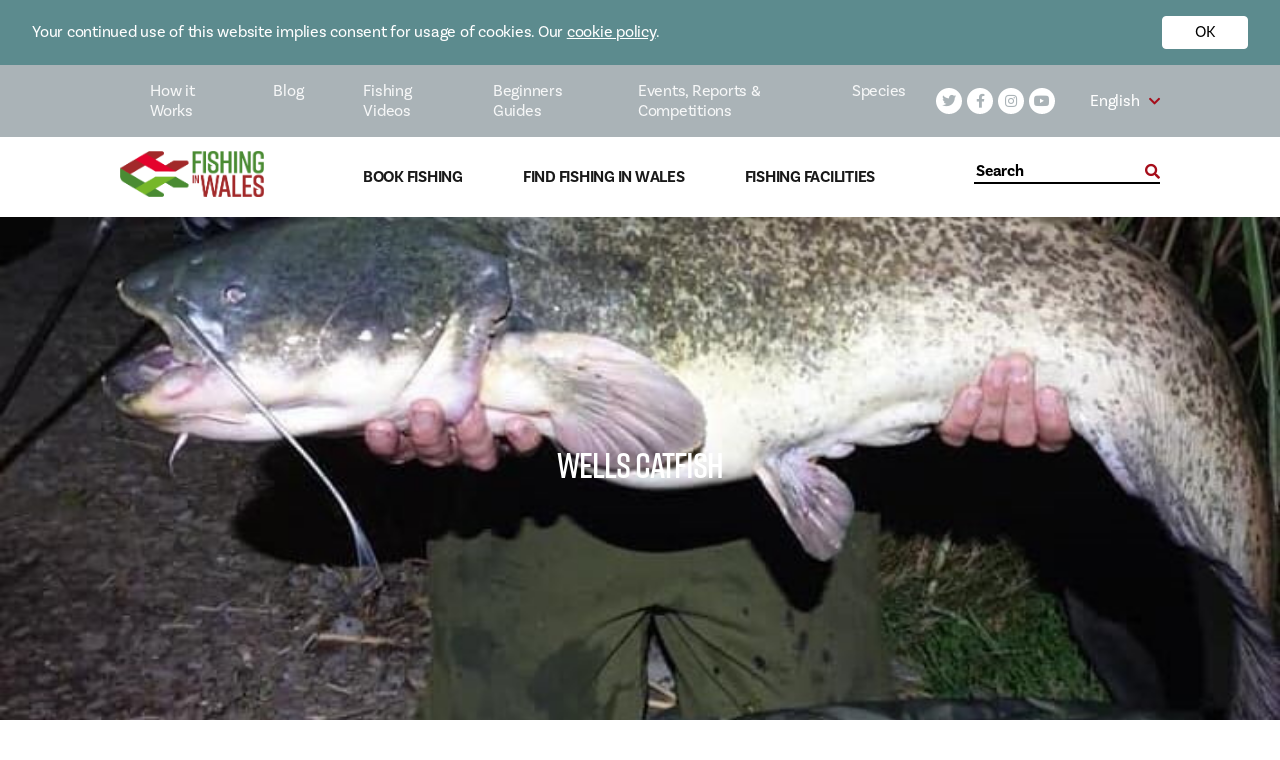

--- FILE ---
content_type: text/html; charset=UTF-8
request_url: https://fishingwales.net/species/catfish/
body_size: 18097
content:
<!doctype html>
<html lang="en-GB">
<head>
    <meta http-equiv="X-UA-Compatible" content="ie=edge">
    <meta name="viewport" content="width=device-width, initial-scale=1.0, maximum-scale=5.0, minimum-scale=1.0, viewport-fit=cover">
    <meta charset="UTF-8">
<script type="text/javascript">
/* <![CDATA[ */
 var gform;gform||(document.addEventListener("gform_main_scripts_loaded",function(){gform.scriptsLoaded=!0}),window.addEventListener("DOMContentLoaded",function(){gform.domLoaded=!0}),gform={domLoaded:!1,scriptsLoaded:!1,initializeOnLoaded:function(o){gform.domLoaded&&gform.scriptsLoaded?o():!gform.domLoaded&&gform.scriptsLoaded?window.addEventListener("DOMContentLoaded",o):document.addEventListener("gform_main_scripts_loaded",o)},hooks:{action:{},filter:{}},addAction:function(o,n,r,t){gform.addHook("action",o,n,r,t)},addFilter:function(o,n,r,t){gform.addHook("filter",o,n,r,t)},doAction:function(o){gform.doHook("action",o,arguments)},applyFilters:function(o){return gform.doHook("filter",o,arguments)},removeAction:function(o,n){gform.removeHook("action",o,n)},removeFilter:function(o,n,r){gform.removeHook("filter",o,n,r)},addHook:function(o,n,r,t,i){null==gform.hooks[o][n]&&(gform.hooks[o][n]=[]);var e=gform.hooks[o][n];null==i&&(i=n+"_"+e.length),gform.hooks[o][n].push({tag:i,callable:r,priority:t=null==t?10:t})},doHook:function(n,o,r){var t;if(r=Array.prototype.slice.call(r,1),null!=gform.hooks[n][o]&&((o=gform.hooks[n][o]).sort(function(o,n){return o.priority-n.priority}),o.forEach(function(o){"function"!=typeof(t=o.callable)&&(t=window[t]),"action"==n?t.apply(null,r):r[0]=t.apply(null,r)})),"filter"==n)return r[0]},removeHook:function(o,n,t,i){var r;null!=gform.hooks[o][n]&&(r=(r=gform.hooks[o][n]).filter(function(o,n,r){return!!(null!=i&&i!=o.tag||null!=t&&t!=o.priority)}),gform.hooks[o][n]=r)}}); 
/* ]]> */
</script>



                            
                        
    <!-- Google Tag Manager -->

<script>(function(w,d,s,l,i){w[l]=w[l]||[];w[l].push({'gtm.start':

new Date().getTime(),event:'gtm.js'});var f=d.getElementsByTagName(s)[0],

j=d.createElement(s),dl=l!='dataLayer'?'&l='+l:'';j.async=true;j.src=

'https://www.googletagmanager.com/gtm.js?id='+i+dl;f.parentNode.insertBefore(j,f);

})(window,document,'script','dataLayer','GTM-KH6DTF9');</script>

<!-- End Google Tag Manager -->

    <script type="application/json" id="settings-json">{"language":"en","translations":{"find_out_more":"Find out More","use_my_location":"Use my location","grid_view":"Grid View","map_view":"Map View","search_for_a_location":"Search for a location","using_my_location":"","unable_you_get_your_location":"","miles":"Miles","submit":"Submit","read_more":"Read More","post_types":{"accommodations":"Accommodations","charter-boats":"Charter Boats","instructors":"Guides and Instructors","tackle-shops":"Tackle Shops","disabled-friendly":"Disabled Friendly Fishing","fishing-locations":"Fishing Locations"},"fishing_types":{"types":"Types","coarse":"Coarse","game":"Game","sea":"Sea"},"region":"Region","water_type":"Water Type","species":"Species"}}</script>

    <meta property="fb:admins" content="1117738918625715"/>
<meta property="fb:admins" content="10154720212470502"/>

    <meta name='robots' content='index, follow, max-image-preview:large, max-snippet:-1, max-video-preview:-1' />
<link rel="alternate" hreflang="en" href="https://fishingwales.net/species/catfish/" />
<link rel="alternate" hreflang="cy" href="https://fishingwales.net/cy/species/catfish-wells-2/" />
<link rel="alternate" hreflang="x-default" href="https://fishingwales.net/species/catfish/" />

	<!-- This site is optimized with the Yoast SEO plugin v21.8 - https://yoast.com/wordpress/plugins/seo/ -->
	<title>Wells Catfish - Fishing in Wales</title>
	<link rel="canonical" href="https://fishingwales.net/species/catfish/" />
	<meta property="og:locale" content="en_GB" />
	<meta property="og:type" content="article" />
	<meta property="og:title" content="Wells Catfish - Fishing in Wales" />
	<meta property="og:description" content="Silurus&nbsp;glanis An uncommon species in Wales, catfish have been introduced to some&nbsp;stillwater&nbsp;coarse fisheries where they grow to large sizes. Celtic ..." />
	<meta property="og:url" content="https://fishingwales.net/species/catfish/" />
	<meta property="og:site_name" content="Fishing in Wales" />
	<meta property="article:modified_time" content="2020-06-09T13:59:53+00:00" />
	<meta property="og:image" content="https://fishingwales.net/wp-content/uploads/2020/03/catfish.jpg" />
	<meta property="og:image:width" content="709" />
	<meta property="og:image:height" content="474" />
	<meta property="og:image:type" content="image/jpeg" />
	<meta name="twitter:card" content="summary_large_image" />
	<script type="application/ld+json" class="yoast-schema-graph">{"@context":"https://schema.org","@graph":[{"@type":"WebPage","@id":"https://fishingwales.net/species/catfish/","url":"https://fishingwales.net/species/catfish/","name":"Wells Catfish - Fishing in Wales","isPartOf":{"@id":"https://fishingwales.net/#website"},"primaryImageOfPage":{"@id":"https://fishingwales.net/species/catfish/#primaryimage"},"image":{"@id":"https://fishingwales.net/species/catfish/#primaryimage"},"thumbnailUrl":"https://fishingwales.net/wp-content/uploads/2020/03/catfish.jpg","datePublished":"2020-04-02T08:00:34+00:00","dateModified":"2020-06-09T13:59:53+00:00","breadcrumb":{"@id":"https://fishingwales.net/species/catfish/#breadcrumb"},"inLanguage":"en-GB","potentialAction":[{"@type":"ReadAction","target":["https://fishingwales.net/species/catfish/"]}]},{"@type":"ImageObject","inLanguage":"en-GB","@id":"https://fishingwales.net/species/catfish/#primaryimage","url":"https://fishingwales.net/wp-content/uploads/2020/03/catfish.jpg","contentUrl":"https://fishingwales.net/wp-content/uploads/2020/03/catfish.jpg","width":709,"height":474,"caption":"catfish fishing in wales"},{"@type":"BreadcrumbList","@id":"https://fishingwales.net/species/catfish/#breadcrumb","itemListElement":[{"@type":"ListItem","position":1,"name":"Home","item":"https://fishingwales.net/"},{"@type":"ListItem","position":2,"name":"Species","item":"https://fishingwales.net/species/"},{"@type":"ListItem","position":3,"name":"Wells Catfish"}]},{"@type":"WebSite","@id":"https://fishingwales.net/#website","url":"https://fishingwales.net/","name":"Fishing in Wales","description":"The official website for Welsh angling!","potentialAction":[{"@type":"SearchAction","target":{"@type":"EntryPoint","urlTemplate":"https://fishingwales.net/?s={search_term_string}"},"query-input":"required name=search_term_string"}],"inLanguage":"en-GB"}]}</script>
	<!-- / Yoast SEO plugin. -->


<link rel='dns-prefetch' href='//www.google.com' />
<link rel='dns-prefetch' href='//cdn.jsdelivr.net' />
<link rel='dns-prefetch' href='//cdnjs.cloudflare.com' />
<link rel='dns-prefetch' href='//use.typekit.net' />
<link data-optimized="1" rel='stylesheet' id='sbi_styles-css' href='https://fishingwales.net/wp-content/litespeed/css/f495fa669eb8549192593ea6db87ccd6.css?ver=95dfb' type='text/css' media='all' />
<link data-optimized="1" rel='stylesheet' id='wp-block-library-css' href='https://fishingwales.net/wp-content/litespeed/css/54380482c35f511ce74211a5e39e64bf.css?ver=38a38' type='text/css' media='all' />
<style id='classic-theme-styles-inline-css' type='text/css'>
/*! This file is auto-generated */
.wp-block-button__link{color:#fff;background-color:#32373c;border-radius:9999px;box-shadow:none;text-decoration:none;padding:calc(.667em + 2px) calc(1.333em + 2px);font-size:1.125em}.wp-block-file__button{background:#32373c;color:#fff;text-decoration:none}
</style>
<style id='global-styles-inline-css' type='text/css'>
body{--wp--preset--color--black: #000000;--wp--preset--color--cyan-bluish-gray: #abb8c3;--wp--preset--color--white: #ffffff;--wp--preset--color--pale-pink: #f78da7;--wp--preset--color--vivid-red: #cf2e2e;--wp--preset--color--luminous-vivid-orange: #ff6900;--wp--preset--color--luminous-vivid-amber: #fcb900;--wp--preset--color--light-green-cyan: #7bdcb5;--wp--preset--color--vivid-green-cyan: #00d084;--wp--preset--color--pale-cyan-blue: #8ed1fc;--wp--preset--color--vivid-cyan-blue: #0693e3;--wp--preset--color--vivid-purple: #9b51e0;--wp--preset--gradient--vivid-cyan-blue-to-vivid-purple: linear-gradient(135deg,rgba(6,147,227,1) 0%,rgb(155,81,224) 100%);--wp--preset--gradient--light-green-cyan-to-vivid-green-cyan: linear-gradient(135deg,rgb(122,220,180) 0%,rgb(0,208,130) 100%);--wp--preset--gradient--luminous-vivid-amber-to-luminous-vivid-orange: linear-gradient(135deg,rgba(252,185,0,1) 0%,rgba(255,105,0,1) 100%);--wp--preset--gradient--luminous-vivid-orange-to-vivid-red: linear-gradient(135deg,rgba(255,105,0,1) 0%,rgb(207,46,46) 100%);--wp--preset--gradient--very-light-gray-to-cyan-bluish-gray: linear-gradient(135deg,rgb(238,238,238) 0%,rgb(169,184,195) 100%);--wp--preset--gradient--cool-to-warm-spectrum: linear-gradient(135deg,rgb(74,234,220) 0%,rgb(151,120,209) 20%,rgb(207,42,186) 40%,rgb(238,44,130) 60%,rgb(251,105,98) 80%,rgb(254,248,76) 100%);--wp--preset--gradient--blush-light-purple: linear-gradient(135deg,rgb(255,206,236) 0%,rgb(152,150,240) 100%);--wp--preset--gradient--blush-bordeaux: linear-gradient(135deg,rgb(254,205,165) 0%,rgb(254,45,45) 50%,rgb(107,0,62) 100%);--wp--preset--gradient--luminous-dusk: linear-gradient(135deg,rgb(255,203,112) 0%,rgb(199,81,192) 50%,rgb(65,88,208) 100%);--wp--preset--gradient--pale-ocean: linear-gradient(135deg,rgb(255,245,203) 0%,rgb(182,227,212) 50%,rgb(51,167,181) 100%);--wp--preset--gradient--electric-grass: linear-gradient(135deg,rgb(202,248,128) 0%,rgb(113,206,126) 100%);--wp--preset--gradient--midnight: linear-gradient(135deg,rgb(2,3,129) 0%,rgb(40,116,252) 100%);--wp--preset--font-size--small: 13px;--wp--preset--font-size--medium: 20px;--wp--preset--font-size--large: 36px;--wp--preset--font-size--x-large: 42px;--wp--preset--spacing--20: 0.44rem;--wp--preset--spacing--30: 0.67rem;--wp--preset--spacing--40: 1rem;--wp--preset--spacing--50: 1.5rem;--wp--preset--spacing--60: 2.25rem;--wp--preset--spacing--70: 3.38rem;--wp--preset--spacing--80: 5.06rem;--wp--preset--shadow--natural: 6px 6px 9px rgba(0, 0, 0, 0.2);--wp--preset--shadow--deep: 12px 12px 50px rgba(0, 0, 0, 0.4);--wp--preset--shadow--sharp: 6px 6px 0px rgba(0, 0, 0, 0.2);--wp--preset--shadow--outlined: 6px 6px 0px -3px rgba(255, 255, 255, 1), 6px 6px rgba(0, 0, 0, 1);--wp--preset--shadow--crisp: 6px 6px 0px rgba(0, 0, 0, 1);}:where(.is-layout-flex){gap: 0.5em;}:where(.is-layout-grid){gap: 0.5em;}body .is-layout-flow > .alignleft{float: left;margin-inline-start: 0;margin-inline-end: 2em;}body .is-layout-flow > .alignright{float: right;margin-inline-start: 2em;margin-inline-end: 0;}body .is-layout-flow > .aligncenter{margin-left: auto !important;margin-right: auto !important;}body .is-layout-constrained > .alignleft{float: left;margin-inline-start: 0;margin-inline-end: 2em;}body .is-layout-constrained > .alignright{float: right;margin-inline-start: 2em;margin-inline-end: 0;}body .is-layout-constrained > .aligncenter{margin-left: auto !important;margin-right: auto !important;}body .is-layout-constrained > :where(:not(.alignleft):not(.alignright):not(.alignfull)){max-width: var(--wp--style--global--content-size);margin-left: auto !important;margin-right: auto !important;}body .is-layout-constrained > .alignwide{max-width: var(--wp--style--global--wide-size);}body .is-layout-flex{display: flex;}body .is-layout-flex{flex-wrap: wrap;align-items: center;}body .is-layout-flex > *{margin: 0;}body .is-layout-grid{display: grid;}body .is-layout-grid > *{margin: 0;}:where(.wp-block-columns.is-layout-flex){gap: 2em;}:where(.wp-block-columns.is-layout-grid){gap: 2em;}:where(.wp-block-post-template.is-layout-flex){gap: 1.25em;}:where(.wp-block-post-template.is-layout-grid){gap: 1.25em;}.has-black-color{color: var(--wp--preset--color--black) !important;}.has-cyan-bluish-gray-color{color: var(--wp--preset--color--cyan-bluish-gray) !important;}.has-white-color{color: var(--wp--preset--color--white) !important;}.has-pale-pink-color{color: var(--wp--preset--color--pale-pink) !important;}.has-vivid-red-color{color: var(--wp--preset--color--vivid-red) !important;}.has-luminous-vivid-orange-color{color: var(--wp--preset--color--luminous-vivid-orange) !important;}.has-luminous-vivid-amber-color{color: var(--wp--preset--color--luminous-vivid-amber) !important;}.has-light-green-cyan-color{color: var(--wp--preset--color--light-green-cyan) !important;}.has-vivid-green-cyan-color{color: var(--wp--preset--color--vivid-green-cyan) !important;}.has-pale-cyan-blue-color{color: var(--wp--preset--color--pale-cyan-blue) !important;}.has-vivid-cyan-blue-color{color: var(--wp--preset--color--vivid-cyan-blue) !important;}.has-vivid-purple-color{color: var(--wp--preset--color--vivid-purple) !important;}.has-black-background-color{background-color: var(--wp--preset--color--black) !important;}.has-cyan-bluish-gray-background-color{background-color: var(--wp--preset--color--cyan-bluish-gray) !important;}.has-white-background-color{background-color: var(--wp--preset--color--white) !important;}.has-pale-pink-background-color{background-color: var(--wp--preset--color--pale-pink) !important;}.has-vivid-red-background-color{background-color: var(--wp--preset--color--vivid-red) !important;}.has-luminous-vivid-orange-background-color{background-color: var(--wp--preset--color--luminous-vivid-orange) !important;}.has-luminous-vivid-amber-background-color{background-color: var(--wp--preset--color--luminous-vivid-amber) !important;}.has-light-green-cyan-background-color{background-color: var(--wp--preset--color--light-green-cyan) !important;}.has-vivid-green-cyan-background-color{background-color: var(--wp--preset--color--vivid-green-cyan) !important;}.has-pale-cyan-blue-background-color{background-color: var(--wp--preset--color--pale-cyan-blue) !important;}.has-vivid-cyan-blue-background-color{background-color: var(--wp--preset--color--vivid-cyan-blue) !important;}.has-vivid-purple-background-color{background-color: var(--wp--preset--color--vivid-purple) !important;}.has-black-border-color{border-color: var(--wp--preset--color--black) !important;}.has-cyan-bluish-gray-border-color{border-color: var(--wp--preset--color--cyan-bluish-gray) !important;}.has-white-border-color{border-color: var(--wp--preset--color--white) !important;}.has-pale-pink-border-color{border-color: var(--wp--preset--color--pale-pink) !important;}.has-vivid-red-border-color{border-color: var(--wp--preset--color--vivid-red) !important;}.has-luminous-vivid-orange-border-color{border-color: var(--wp--preset--color--luminous-vivid-orange) !important;}.has-luminous-vivid-amber-border-color{border-color: var(--wp--preset--color--luminous-vivid-amber) !important;}.has-light-green-cyan-border-color{border-color: var(--wp--preset--color--light-green-cyan) !important;}.has-vivid-green-cyan-border-color{border-color: var(--wp--preset--color--vivid-green-cyan) !important;}.has-pale-cyan-blue-border-color{border-color: var(--wp--preset--color--pale-cyan-blue) !important;}.has-vivid-cyan-blue-border-color{border-color: var(--wp--preset--color--vivid-cyan-blue) !important;}.has-vivid-purple-border-color{border-color: var(--wp--preset--color--vivid-purple) !important;}.has-vivid-cyan-blue-to-vivid-purple-gradient-background{background: var(--wp--preset--gradient--vivid-cyan-blue-to-vivid-purple) !important;}.has-light-green-cyan-to-vivid-green-cyan-gradient-background{background: var(--wp--preset--gradient--light-green-cyan-to-vivid-green-cyan) !important;}.has-luminous-vivid-amber-to-luminous-vivid-orange-gradient-background{background: var(--wp--preset--gradient--luminous-vivid-amber-to-luminous-vivid-orange) !important;}.has-luminous-vivid-orange-to-vivid-red-gradient-background{background: var(--wp--preset--gradient--luminous-vivid-orange-to-vivid-red) !important;}.has-very-light-gray-to-cyan-bluish-gray-gradient-background{background: var(--wp--preset--gradient--very-light-gray-to-cyan-bluish-gray) !important;}.has-cool-to-warm-spectrum-gradient-background{background: var(--wp--preset--gradient--cool-to-warm-spectrum) !important;}.has-blush-light-purple-gradient-background{background: var(--wp--preset--gradient--blush-light-purple) !important;}.has-blush-bordeaux-gradient-background{background: var(--wp--preset--gradient--blush-bordeaux) !important;}.has-luminous-dusk-gradient-background{background: var(--wp--preset--gradient--luminous-dusk) !important;}.has-pale-ocean-gradient-background{background: var(--wp--preset--gradient--pale-ocean) !important;}.has-electric-grass-gradient-background{background: var(--wp--preset--gradient--electric-grass) !important;}.has-midnight-gradient-background{background: var(--wp--preset--gradient--midnight) !important;}.has-small-font-size{font-size: var(--wp--preset--font-size--small) !important;}.has-medium-font-size{font-size: var(--wp--preset--font-size--medium) !important;}.has-large-font-size{font-size: var(--wp--preset--font-size--large) !important;}.has-x-large-font-size{font-size: var(--wp--preset--font-size--x-large) !important;}
.wp-block-navigation a:where(:not(.wp-element-button)){color: inherit;}
:where(.wp-block-post-template.is-layout-flex){gap: 1.25em;}:where(.wp-block-post-template.is-layout-grid){gap: 1.25em;}
:where(.wp-block-columns.is-layout-flex){gap: 2em;}:where(.wp-block-columns.is-layout-grid){gap: 2em;}
.wp-block-pullquote{font-size: 1.5em;line-height: 1.6;}
</style>
<link data-optimized="1" rel='stylesheet' id='bcc-main-css' href='https://fishingwales.net/wp-content/litespeed/css/d7b54dbeb2d1675f7d7f379cacbc82aa.css?ver=2f084' type='text/css' media='all' />
<link data-optimized="1" rel='stylesheet' id='wpml-blocks-css' href='https://fishingwales.net/wp-content/litespeed/css/ea0df958941c2f4a456fe9f0c084fcd8.css?ver=97415' type='text/css' media='all' />
<link data-optimized="1" rel='stylesheet' id='fontawesome-css' href='https://fishingwales.net/wp-content/litespeed/css/696ea15d8af9a70e54b953023c5c386d.css?ver=05dfd' type='text/css' media='all' />
<link rel='stylesheet' id='fonts-css' href='https://use.typekit.net/ieb2hcq.css?ver=6.4.7' type='text/css' media='all' />
<link data-optimized="1" rel='stylesheet' id='hamburger-css' href='https://fishingwales.net/wp-content/litespeed/css/fb47e48316cae78392ff540f24f5d6f0.css?ver=1de0f' type='text/css' media='all' />
<link data-optimized="1" rel='stylesheet' id='swiper-css' href='https://fishingwales.net/wp-content/litespeed/css/d6dcb176f751327c840996e2da6b5919.css?ver=30e3f' type='text/css' media='all' />
<link data-optimized="1" rel='stylesheet' id='main-css' href='https://fishingwales.net/wp-content/litespeed/css/21f6d24d6497a8bdc83f578c5667dd75.css?ver=8b031' type='text/css' media='all' />
<script type="text/javascript" id="wpml-cookie-js-extra">
/* <![CDATA[ */
var wpml_cookies = {"wp-wpml_current_language":{"value":"en","expires":1,"path":"\/"}};
var wpml_cookies = {"wp-wpml_current_language":{"value":"en","expires":1,"path":"\/"}};
/* ]]> */
</script>
<script type="text/javascript" src="https://fishingwales.net/wp-content/plugins/sitepress-multilingual-cms/res/js/cookies/language-cookie.js?ver=4.6.9" id="wpml-cookie-js" defer="defer" data-wp-strategy="defer"></script>
<script type="text/javascript" src="https://fishingwales.net/wp-includes/js/jquery/jquery.min.js?ver=3.7.1" id="jquery-core-js"></script>
<script type="text/javascript" src="https://fishingwales.net/wp-includes/js/jquery/jquery-migrate.min.js?ver=3.4.1" id="jquery-migrate-js"></script>
<script type="text/javascript" src="https://fishingwales.net/wp-content/mu-plugins/vendor/barques/cookie-control/dist/js/main.js?ver=1.1.0" id="bcc-main-js"></script>
<script type="text/javascript" src="https://cdn.jsdelivr.net/npm/vue@2.6.10/dist/vue.js?ver=6.4.7" id="vue-js"></script>
<script type="text/javascript" src="https://cdnjs.cloudflare.com/ajax/libs/gsap/3.2.4/MotionPathPlugin.min.js?ver=6.4.7" id="gsapMotionPath-js"></script>
<script type="text/javascript" src="https://cdn.jsdelivr.net/npm/gsap@3.0.1/dist/gsap.min.js?ver=6.4.7" id="gsap-js"></script>
<link rel="https://api.w.org/" href="https://fishingwales.net/wp-json/" /><link rel="alternate" type="application/json" href="https://fishingwales.net/wp-json/wp/v2/species/3575" /><link rel="EditURI" type="application/rsd+xml" title="RSD" href="https://fishingwales.net/xmlrpc.php?rsd" />
<meta name="generator" content="WordPress 6.4.7" />
<link rel='shortlink' href='https://fishingwales.net/?p=3575' />
<link rel="alternate" type="application/json+oembed" href="https://fishingwales.net/wp-json/oembed/1.0/embed?url=https%3A%2F%2Ffishingwales.net%2Fspecies%2Fcatfish%2F" />
<link rel="alternate" type="text/xml+oembed" href="https://fishingwales.net/wp-json/oembed/1.0/embed?url=https%3A%2F%2Ffishingwales.net%2Fspecies%2Fcatfish%2F&#038;format=xml" />
<meta name="generator" content="WPML ver:4.6.9 stt:1,11;" />
<link rel="icon" href="https://fishingwales.net/wp-content/uploads/2021/01/cropped-logo2-FIW-32x32.png" sizes="32x32" />
<link rel="icon" href="https://fishingwales.net/wp-content/uploads/2021/01/cropped-logo2-FIW-192x192.png" sizes="192x192" />
<link rel="apple-touch-icon" href="https://fishingwales.net/wp-content/uploads/2021/01/cropped-logo2-FIW-180x180.png" />
<meta name="msapplication-TileImage" content="https://fishingwales.net/wp-content/uploads/2021/01/cropped-logo2-FIW-270x270.png" />



</head>
<body class="species-template-default single single-species postid-3575">


<div id="bcc-wrapper">
    <div id="bcc-banner" class="bcc-banner is-closed">
        <div class="bcc-banner__inner">
            <div class="bcc-banner__content">
                                    <p><div>Your continued use of this website implies consent for usage of cookies. Our <a href="https://fishingwales.net/fishing-in-wales-cookies/" target="_blank" rel="noopener" style="color:#fff">cookie policy</a>.</div>
</p>
                            </div>
            <div class="bcc-banner__actions">
                <button id="accept-action" class="bcc-banner__action">
                                    <p>OK</p>
                                </button>
                <button id="reject-action" class="bcc-banner__action">
                                    <p>Reject</p>
                                </button>
            </div>
        </div>
    </div>
</div>


<!-- Facebook Pixel Code -->
<script>
  !function(f,b,e,v,n,t,s)
  {if(f.fbq)return;n=f.fbq=function(){n.callMethod?
  n.callMethod.apply(n,arguments):n.queue.push(arguments)};
  if(!f._fbq)f._fbq=n;n.push=n;n.loaded=!0;n.version='2.0';
  n.queue=[];t=b.createElement(e);t.async=!0;
  t.src=v;s=b.getElementsByTagName(e)[0];
  s.parentNode.insertBefore(t,s)}(window, document,'script',
  'https://connect.facebook.net/en_US/fbevents.js');
  fbq('init', '964208200580182');
  fbq('track', 'PageView');
</script>
<noscript><img height="1" width="1" style="display:none"
  src="https://www.facebook.com/tr?id=964208200580182&ev=PageView&noscript=1"
/></noscript>
<!-- End Facebook Pixel Code -->

<div id="fb-root"></div>
<script async defer crossorigin="anonymous" src="https://connect.facebook.net/en_GB/sdk.js#xfbml=1&version=v6.0"></script>

<meta name='robots' content='index, follow, max-image-preview:large, max-snippet:-1, max-video-preview:-1' />
<link rel="alternate" hreflang="en" href="https://fishingwales.net/species/catfish/" />
<link rel="alternate" hreflang="cy" href="https://fishingwales.net/cy/species/catfish-wells-2/" />
<link rel="alternate" hreflang="x-default" href="https://fishingwales.net/species/catfish/" />

	<!-- This site is optimized with the Yoast SEO plugin v21.8 - https://yoast.com/wordpress/plugins/seo/ -->
	<title>Wells Catfish - Fishing in Wales</title>
	<link rel="canonical" href="https://fishingwales.net/species/catfish/" />
	<meta property="og:locale" content="en_GB" />
	<meta property="og:type" content="article" />
	<meta property="og:title" content="Wells Catfish - Fishing in Wales" />
	<meta property="og:description" content="Silurus&nbsp;glanis An uncommon species in Wales, catfish have been introduced to some&nbsp;stillwater&nbsp;coarse fisheries where they grow to large sizes. Celtic ..." />
	<meta property="og:url" content="https://fishingwales.net/species/catfish/" />
	<meta property="og:site_name" content="Fishing in Wales" />
	<meta property="article:modified_time" content="2020-06-09T13:59:53+00:00" />
	<meta property="og:image" content="https://fishingwales.net/wp-content/uploads/2020/03/catfish.jpg" />
	<meta property="og:image:width" content="709" />
	<meta property="og:image:height" content="474" />
	<meta property="og:image:type" content="image/jpeg" />
	<meta name="twitter:card" content="summary_large_image" />
	<script type="application/ld+json" class="yoast-schema-graph">{"@context":"https://schema.org","@graph":[{"@type":"WebPage","@id":"https://fishingwales.net/species/catfish/","url":"https://fishingwales.net/species/catfish/","name":"Wells Catfish - Fishing in Wales","isPartOf":{"@id":"https://fishingwales.net/#website"},"primaryImageOfPage":{"@id":"https://fishingwales.net/species/catfish/#primaryimage"},"image":{"@id":"https://fishingwales.net/species/catfish/#primaryimage"},"thumbnailUrl":"https://fishingwales.net/wp-content/uploads/2020/03/catfish.jpg","datePublished":"2020-04-02T08:00:34+00:00","dateModified":"2020-06-09T13:59:53+00:00","breadcrumb":{"@id":"https://fishingwales.net/species/catfish/#breadcrumb"},"inLanguage":"en-GB","potentialAction":[{"@type":"ReadAction","target":["https://fishingwales.net/species/catfish/"]}]},{"@type":"ImageObject","inLanguage":"en-GB","@id":"https://fishingwales.net/species/catfish/#primaryimage","url":"https://fishingwales.net/wp-content/uploads/2020/03/catfish.jpg","contentUrl":"https://fishingwales.net/wp-content/uploads/2020/03/catfish.jpg","width":709,"height":474,"caption":"catfish fishing in wales"},{"@type":"BreadcrumbList","@id":"https://fishingwales.net/species/catfish/#breadcrumb","itemListElement":[{"@type":"ListItem","position":1,"name":"Home","item":"https://fishingwales.net/"},{"@type":"ListItem","position":2,"name":"Species","item":"https://fishingwales.net/species/"},{"@type":"ListItem","position":3,"name":"Wells Catfish"}]},{"@type":"WebSite","@id":"https://fishingwales.net/#website","url":"https://fishingwales.net/","name":"Fishing in Wales","description":"The official website for Welsh angling!","potentialAction":[{"@type":"SearchAction","target":{"@type":"EntryPoint","urlTemplate":"https://fishingwales.net/?s={search_term_string}"},"query-input":"required name=search_term_string"}],"inLanguage":"en-GB"}]}</script>
	<!-- / Yoast SEO plugin. -->


<link rel='dns-prefetch' href='//www.google.com' />
<link rel='dns-prefetch' href='//cdn.jsdelivr.net' />
<link rel='dns-prefetch' href='//cdnjs.cloudflare.com' />
<link rel='dns-prefetch' href='//use.typekit.net' />
<link rel="https://api.w.org/" href="https://fishingwales.net/wp-json/" /><link rel="alternate" type="application/json" href="https://fishingwales.net/wp-json/wp/v2/species/3575" /><link rel="EditURI" type="application/rsd+xml" title="RSD" href="https://fishingwales.net/xmlrpc.php?rsd" />
<meta name="generator" content="WordPress 6.4.7" />
<link rel='shortlink' href='https://fishingwales.net/?p=3575' />
<link rel="alternate" type="application/json+oembed" href="https://fishingwales.net/wp-json/oembed/1.0/embed?url=https%3A%2F%2Ffishingwales.net%2Fspecies%2Fcatfish%2F" />
<link rel="alternate" type="text/xml+oembed" href="https://fishingwales.net/wp-json/oembed/1.0/embed?url=https%3A%2F%2Ffishingwales.net%2Fspecies%2Fcatfish%2F&#038;format=xml" />
<meta name="generator" content="WPML ver:4.6.9 stt:1,11;" />
<link rel="icon" href="https://fishingwales.net/wp-content/uploads/2021/01/cropped-logo2-FIW-32x32.png" sizes="32x32" />
<link rel="icon" href="https://fishingwales.net/wp-content/uploads/2021/01/cropped-logo2-FIW-192x192.png" sizes="192x192" />
<link rel="apple-touch-icon" href="https://fishingwales.net/wp-content/uploads/2021/01/cropped-logo2-FIW-180x180.png" />
<meta name="msapplication-TileImage" content="https://fishingwales.net/wp-content/uploads/2021/01/cropped-logo2-FIW-270x270.png" />


<header class="fw-header fw-header--desktop">
    <div class="fw-header__inner">
        <div class="fw-header__top">
            <div class="fw-header__top-nav">
                <nav class="navbar navbar-main">
                    <div class="menu-main-navigation-container"><ul id="menu-main-navigation" class="nav"><li id="menu-item-75" class="menu-item menu-item-type-post_type menu-item-object-page menu-item-75"><a href="https://fishingwales.net/how-fishing-works/">How it Works</a></li>
<li id="menu-item-76" class="menu-item menu-item-type-post_type menu-item-object-page menu-item-76"><a href="https://fishingwales.net/blog/">Blog</a></li>
<li id="menu-item-17841" class="menu-item menu-item-type-post_type menu-item-object-page menu-item-17841"><a href="https://fishingwales.net/fishing-in-wales-videos/">Fishing Videos</a></li>
<li id="menu-item-78" class="menu-item menu-item-type-post_type menu-item-object-page menu-item-78"><a href="https://fishingwales.net/beginners-guide/">Beginners Guides</a></li>
<li id="menu-item-16701" class="menu-item menu-item-type-post_type menu-item-object-page menu-item-16701"><a href="https://fishingwales.net/events-reports-competitions/">Events, Reports &#038; Competitions</a></li>
<li id="menu-item-81" class="menu-item menu-item-type-post_type menu-item-object-page menu-item-81"><a href="https://fishingwales.net/species/">Species</a></li>
</ul></div>
                </nav>
                    
<div class="fw-social">
    <div class="fw-social__inner">
                        <a class="fw-social__item white-bg" href="https://twitter.com/walesfishing"><i class="fab fa-twitter"></i></a>
                        <a class="fw-social__item white-bg" href="https://www.facebook.com/FishingWalesOfficial/"><i class="fab fa-facebook-f"></i></a>
                        <a class="fw-social__item white-bg" href="https://www.instagram.com/fishing_in_wales/"><i class="fab fa-instagram"></i></a>
                        <a class="fw-social__item white-bg" href="https://www.youtube.com/channel/UCMDuZweKsWJXzDgrS_krY7g"><i class="fab fa-youtube"></i></a>
            </div>
</div>                <div class="fw-language-picker fw-language-picker--white">
    <div class="fw-language-picker__inner">
        <ul class="fw-language-picker__languages">
                                                <li class="fw-language-picker__language current-lang">
                        English
                    </li>
                                                                    <ul class="fw-language-picker__languages fw-language-picker__dropdown">
                                                                                                <li class="fw-language-picker__language">
                            <a lang="cy_GB" hreflang="cy_GB" href="https://fishingwales.net/cy/species/catfish-wells-2/">Cymraeg</a>
                        </li>
                                                </ul>
        </ul>
        <i class="fas fa-chevron-down"></i>
    </div>
</div>
            </div>
        </div>
        <div class="fw-header__bottom">
            <div class="fw-header__bottom-nav">
                                <a class="fw-logo__anchor" href="https://fishingwales.net">
                    <div class="fw-logo">
                        <img src="https://fishingwales.net/wp-content/uploads/2020/01/logo.png" alt="" />
                    </div>
                </a>
                                <nav class="navbar navbar-main">
                    <div class="menu-search-navigation-container"><ul id="menu-search-navigation" class="nav"><li id="menu-item-84" class="menu-item menu-item-type-post_type menu-item-object-page menu-item-84"><a href="https://fishingwales.net/book-fishing/">Book Fishing</a></li>
<li id="menu-item-475" class="menu-item menu-item-type-post_type menu-item-object-page menu-item-475"><a href="https://fishingwales.net/find-fishing-in-wales/">Find Fishing in Wales</a></li>
<li id="menu-item-83" class="menu-item menu-item-type-post_type menu-item-object-page menu-item-83"><a href="https://fishingwales.net/fishing-facilities/">Fishing Facilities</a></li>
</ul></div>
                </nav>
                
<div class="fw-search fw-search--form-black">
    <div class="fw-search__inner">
        <form role="search" action="https://fishingwales.net" method="get">
            <input type="text" aria-label="Search" name="s" placeholder="Search"/>
            <div class="fw-search__submit">
                <input type="submit">
                <i class="fas fa-search"></i>
            </div>
        </form>
    </div>
</div>            </div>
        </div>
    </div>
</header><header class="fw-header fw-header--mobile">
    <div class="fw-header__inner">
        <div class="fw-header__top">
            <div class="container">
                <div class="fw-header__top-nav">
                    <button class="hamburger hamburger--collapse" type="button">
                        <span class="hamburger-box">
                            <span class="hamburger-inner"></span>
                        </span>
                    </button> 
                                        <a class="fw-logo__anchor" href="https://fishingwales.net">
                        <div class="fw-logo">
                            <img src="https://fishingwales.net/wp-content/uploads/2020/01/logo.png" alt="" />
                        </div>
                    </a>
                                        <div class="fw-language-picker fw-language-picker--black">
    <div class="fw-language-picker__inner">
        <ul class="fw-language-picker__languages">
                                                <li class="fw-language-picker__language current-lang">
                        English
                    </li>
                                                                    <ul class="fw-language-picker__languages fw-language-picker__dropdown">
                                                                                                <li class="fw-language-picker__language">
                            <a lang="cy_GB" hreflang="cy_GB" href="https://fishingwales.net/cy/species/catfish-wells-2/">Cymraeg</a>
                        </li>
                                                </ul>
        </ul>
        <i class="fas fa-chevron-down"></i>
    </div>
</div>
                </div>
            </div>
        </div>
        <div class="fw-header__bottom">
            <div class="container">
                <div class="fw-header__bottom-nav">
                    
<div class="fw-search fw-search--form-white">
    <div class="fw-search__inner">
        <form role="search" action="https://fishingwales.net" method="get">
            <input type="text" aria-label="Search" name="s" placeholder="Search"/>
            <div class="fw-search__submit">
                <input type="submit">
                <i class="fas fa-search"></i>
            </div>
        </form>
    </div>
</div>                    <nav class="navbar navbar-search">
                        <div class="menu-search-navigation-container"><ul id="menu-search-navigation-1" class="nav"><li class="menu-item menu-item-type-post_type menu-item-object-page menu-item-84"><a href="https://fishingwales.net/book-fishing/">Book Fishing</a></li>
<li class="menu-item menu-item-type-post_type menu-item-object-page menu-item-475"><a href="https://fishingwales.net/find-fishing-in-wales/">Find Fishing in Wales</a></li>
<li class="menu-item menu-item-type-post_type menu-item-object-page menu-item-83"><a href="https://fishingwales.net/fishing-facilities/">Fishing Facilities</a></li>
</ul></div>
                    </nav>
                    <nav class="navbar navbar-main">
                        <div class="menu-main-navigation-container"><ul id="menu-main-navigation-1" class="nav"><li class="menu-item menu-item-type-post_type menu-item-object-page menu-item-75"><a href="https://fishingwales.net/how-fishing-works/">How it Works</a></li>
<li class="menu-item menu-item-type-post_type menu-item-object-page menu-item-76"><a href="https://fishingwales.net/blog/">Blog</a></li>
<li class="menu-item menu-item-type-post_type menu-item-object-page menu-item-17841"><a href="https://fishingwales.net/fishing-in-wales-videos/">Fishing Videos</a></li>
<li class="menu-item menu-item-type-post_type menu-item-object-page menu-item-78"><a href="https://fishingwales.net/beginners-guide/">Beginners Guides</a></li>
<li class="menu-item menu-item-type-post_type menu-item-object-page menu-item-16701"><a href="https://fishingwales.net/events-reports-competitions/">Events, Reports &#038; Competitions</a></li>
<li class="menu-item menu-item-type-post_type menu-item-object-page menu-item-81"><a href="https://fishingwales.net/species/">Species</a></li>
</ul></div>
                    </nav>
                        
<div class="fw-social">
    <div class="fw-social__inner">
                        <a class="fw-social__item white-bg" href="https://twitter.com/walesfishing"><i class="fab fa-twitter"></i></a>
                        <a class="fw-social__item white-bg" href="https://www.facebook.com/FishingWalesOfficial/"><i class="fab fa-facebook-f"></i></a>
                        <a class="fw-social__item white-bg" href="https://www.instagram.com/fishing_in_wales/"><i class="fab fa-instagram"></i></a>
                        <a class="fw-social__item white-bg" href="https://www.youtube.com/channel/UCMDuZweKsWJXzDgrS_krY7g"><i class="fab fa-youtube"></i></a>
            </div>
</div>                </div>
            </div>
        </div>
    </div>
</header>
<section class="single single-species">
    <section class="content">
        

<div class="swiper swiper-container ">
    <div class="swiper-wrapper">
        
            
                                                        
                                        
                            <div class="swiper-slide">
    <div class="fw-banner">
        <div class="fw-banner__inner">

                                            <div class="fw-banner__image swiper-lazy" data-background="https://fishingwales.net/wp-content/uploads/2020/03/catfish.jpg">
                    <div class="swiper-lazy-preloader"></div>
                    <img class="sr-only swiper-lazy" data-src="https://fishingwales.net/wp-content/uploads/2020/03/catfish.jpg.webp" data-srcset="https://fishingwales.net/wp-content/uploads/2020/03/catfish.jpg" alt="catfish fishing in wales" />
                </div>
                            
            <div class="fw-banner__block">
                
                
                                    <h2 class="fw-banner__title">Wells Catfish</h2>
                
                            </div>

                        
        </div>
    </div>
</div>                        
            </div>
    <div class="fw-swiper__navigation">
        <div class="swiper-button-prev"><i class="fas fa-arrow-left"></i></div>
        <div class="swiper-pagination"></div>
        <div class="swiper-button-next"><i class="fas fa-arrow-right"></i></div>
    </div>
</div>


<div class="fw-post">
    <div class="container">
        <div class="fw-post__inner">
            <div class="fw-post__content">
                <h1 class="fw-post__title">Wells Catfish</h1>
                <div class="fw-post__misc">
                                                                            </div>
                <div class="fw-post__data">
                    
<p><em>Silurus&nbsp;glanis</em></p>



<p>An uncommon species in Wales, catfish have been introduced to some&nbsp;stillwater&nbsp;coarse fisheries where they grow to large sizes.<br><br><a href="https://fishingwales.net/fishing-locations/celtic-lakes/">Celtic Lakes</a>&nbsp;Lampeter and&nbsp;<a href="https://fishingwales.net/fishing-locations/hazel-court-ponds/">Hazel Court</a>&nbsp;ponds near Cowbridge are notable venues for big cats – the record being 64lb from Celtic lakes.</p>

                </div>
                <div class="back">
                    <a href="https://fishingwales.net/species/" class="fw-post__back--button"><i class="fal fa-long-arrow-left"></i>Back to Species</a>
                </div>
            </div>
            
<div class="fw-social">
    <div class="fw-social__inner">
                        <a class="fw-social__item black-bg" href="https://facebook.com/sharer/sharer.php?u=https%3A%2F%2Ffishingwales.net%2Fspecies%2Fcatfish%2F"><i class="fab fa-twitter"></i></a>
                        <a class="fw-social__item black-bg" href="https://twitter.com/share?url=https%3A%2F%2Ffishingwales.net%2Fspecies%2Fcatfish%2F"><i class="fab fa-facebook-f"></i></a>
            </div>
</div>
        </div>
    </div>
    <div class="fw-newsletter fw-newsletter--green-theme">
    <div class="container">
        <div class="fw-newsletter__inner">
            <script type="text/javascript"></script>
                <div class='gf_browser_chrome gform_wrapper gform_legacy_markup_wrapper gform-theme--no-framework' data-form-theme='legacy' data-form-index='0' id='gform_wrapper_1' >
                        <div class='gform_heading'>
                            <h3 class="gform_title">Newsletter</h3>
                            <p class='gform_description'></p>
                        </div><form method='post' enctype='multipart/form-data'  id='gform_1'  action='/species/catfish/' data-formid='1' novalidate>
                        <div class='gform-body gform_body'><ul id='gform_fields_1' class='gform_fields top_label form_sublabel_below description_below'><li id="field_1_2" class="gfield gfield--type-textarea is-full-width field_sublabel_below gfield--no-description field_description_below gfield_visibility_visible"  data-js-reload="field_1_2" ><label class='gfield_label gform-field-label' for='input_1_2'>Keep up to date with all the latest news, offers and events</label><div class='ginput_container ginput_container_textarea'><textarea name='input_2' id='input_1_2' class='textarea medium'      aria-invalid="false"   rows='10' cols='50'></textarea></div></li><li id="field_1_3" class="gfield gfield--type-name custom_label is-thirds field_sublabel_hidden_label gfield--no-description field_description_below gfield_visibility_visible"  data-js-reload="field_1_3" ><label class='gfield_label gform-field-label gfield_label_before_complex' >First Name</label><div class='ginput_complex ginput_container ginput_container--name no_prefix has_first_name no_middle_name no_last_name no_suffix gf_name_has_1 ginput_container_name gform-grid-row' id='input_1_3'>
                            
                            <span id='input_1_3_3_container' class='name_first gform-grid-col gform-grid-col--size-auto' >
                                                    <input type='text' name='input_3.3' id='input_1_3_3' value=''   aria-required='false'     />
                                                    <label for='input_1_3_3' class='gform-field-label gform-field-label--type-sub hidden_sub_label screen-reader-text'>First</label>
                                                </span>
                            
                            
                            
                        </div></li><li id="field_1_4" class="gfield gfield--type-name custom_label is-thirds field_sublabel_hidden_label gfield--no-description field_description_below gfield_visibility_visible"  data-js-reload="field_1_4" ><label class='gfield_label gform-field-label gfield_label_before_complex' >Surname</label><div class='ginput_complex ginput_container ginput_container--name no_prefix no_first_name no_middle_name has_last_name no_suffix gf_name_has_1 ginput_container_name gform-grid-row' id='input_1_4'>
                            
                            
                            
                            <span id='input_1_4_6_container' class='name_last gform-grid-col gform-grid-col--size-auto' >
                                                    <input type='text' name='input_4.6' id='input_1_4_6' value=''   aria-required='false'     />
                                                    <label for='input_1_4_6' class='gform-field-label gform-field-label--type-sub hidden_sub_label screen-reader-text'>Last</label>
                                                </span>
                            
                        </div></li><li id="field_1_5" class="gfield gfield--type-email custom_label is-thirds field_sublabel_below gfield--no-description field_description_below gfield_visibility_visible"  data-js-reload="field_1_5" ><label class='gfield_label gform-field-label' for='input_1_5'>Email Address</label><div class='ginput_container ginput_container_email'>
                            <input name='input_5' id='input_1_5' type='email' value='' class='medium'     aria-invalid="false"  />
                        </div></li><li id="field_1_9" class="gfield gfield--type-textarea is-full-width field_sublabel_below gfield--no-description field_description_below gfield_visibility_visible"  data-js-reload="field_1_9" ><label class='gfield_label gform-field-label' for='input_1_9'>What type of fishing are you interested in?</label><div class='ginput_container ginput_container_textarea'><textarea name='input_9' id='input_1_9' class='textarea medium'      aria-invalid="false"   rows='10' cols='50'></textarea></div></li><li id="field_1_7" class="gfield gfield--type-checkbox gfield--type-choice custom_label field_sublabel_below gfield--no-description field_description_below gfield_visibility_visible"  data-js-reload="field_1_7" ><label class='gfield_label gform-field-label gfield_label_before_complex' >Select Fishing</label><div class='ginput_container ginput_container_checkbox'><ul class='gfield_checkbox' id='input_1_7'><li class='gchoice gchoice_1_7_1'>
								<input class='gfield-choice-input' name='input_7.1' type='checkbox'  value='Fly Fishing'  id='choice_1_7_1'   />
								<label for='choice_1_7_1' id='label_1_7_1' class='gform-field-label gform-field-label--type-inline'>Fly Fishing</label>
							</li><li class='gchoice gchoice_1_7_2'>
								<input class='gfield-choice-input' name='input_7.2' type='checkbox'  value='Coarse Fishing'  id='choice_1_7_2'   />
								<label for='choice_1_7_2' id='label_1_7_2' class='gform-field-label gform-field-label--type-inline'>Coarse Fishing</label>
							</li><li class='gchoice gchoice_1_7_3'>
								<input class='gfield-choice-input' name='input_7.3' type='checkbox'  value='Sea Fishing'  id='choice_1_7_3'   />
								<label for='choice_1_7_3' id='label_1_7_3' class='gform-field-label gform-field-label--type-inline'>Sea Fishing</label>
							</li></ul></div></li></ul></div>
        <div class='gform_footer top_label'> <button class='gform_button fw-button fw-button--basic-sans' id='gform_submit_button_1'><span>Submit</span></button> 
            <input type='hidden' class='gform_hidden' name='is_submit_1' value='1' />
            <input type='hidden' class='gform_hidden' name='gform_submit' value='1' />
            
            <input type='hidden' class='gform_hidden' name='gform_unique_id' value='' />
            <input type='hidden' class='gform_hidden' name='state_1' value='WyJbXSIsImEzNjU0MGU5ZTFkNTQ1YjMyNjE4YjUxN2IzOGZlZDczIl0=' />
            <input type='hidden' class='gform_hidden' name='gform_target_page_number_1' id='gform_target_page_number_1' value='0' />
            <input type='hidden' class='gform_hidden' name='gform_source_page_number_1' id='gform_source_page_number_1' value='1' />
            <input type='hidden' name='gform_field_values' value='' />
            
        </div>
                        </form>
                        </div><script type="text/javascript">
/* <![CDATA[ */
 gform.initializeOnLoaded( function() {gformInitSpinner( 1, 'https://fishingwales.net/wp-content/plugins/gravityforms/images/spinner.svg', true );jQuery('#gform_ajax_frame_1').on('load',function(){var contents = jQuery(this).contents().find('*').html();var is_postback = contents.indexOf('GF_AJAX_POSTBACK') >= 0;if(!is_postback){return;}var form_content = jQuery(this).contents().find('#gform_wrapper_1');var is_confirmation = jQuery(this).contents().find('#gform_confirmation_wrapper_1').length > 0;var is_redirect = contents.indexOf('gformRedirect(){') >= 0;var is_form = form_content.length > 0 && ! is_redirect && ! is_confirmation;var mt = parseInt(jQuery('html').css('margin-top'), 10) + parseInt(jQuery('body').css('margin-top'), 10) + 100;if(is_form){jQuery('#gform_wrapper_1').html(form_content.html());if(form_content.hasClass('gform_validation_error')){jQuery('#gform_wrapper_1').addClass('gform_validation_error');} else {jQuery('#gform_wrapper_1').removeClass('gform_validation_error');}setTimeout( function() { /* delay the scroll by 50 milliseconds to fix a bug in chrome */  }, 50 );if(window['gformInitDatepicker']) {gformInitDatepicker();}if(window['gformInitPriceFields']) {gformInitPriceFields();}var current_page = jQuery('#gform_source_page_number_1').val();gformInitSpinner( 1, 'https://fishingwales.net/wp-content/plugins/gravityforms/images/spinner.svg', true );jQuery(document).trigger('gform_page_loaded', [1, current_page]);window['gf_submitting_1'] = false;}else if(!is_redirect){var confirmation_content = jQuery(this).contents().find('.GF_AJAX_POSTBACK').html();if(!confirmation_content){confirmation_content = contents;}setTimeout(function(){jQuery('#gform_wrapper_1').replaceWith(confirmation_content);jQuery(document).trigger('gform_confirmation_loaded', [1]);window['gf_submitting_1'] = false;wp.a11y.speak(jQuery('#gform_confirmation_message_1').text());}, 50);}else{jQuery('#gform_1').append(contents);if(window['gformRedirect']) {gformRedirect();}}jQuery(document).trigger('gform_post_render', [1, current_page]);gform.utils.trigger({ event: 'gform/postRender', native: false, data: { formId: 1, currentPage: current_page } });} );} ); 
/* ]]> */
</script>

        </div>
    </div>
</div>
    <div class="fw-interests">
    <div class="container">
        <div class="fw-interests__inner">
                    </div>
    </div>
    <div class="fw-cards fw-cards--tag-theme">
    <div class="container">
        <div class="fw-cards__inner">

            
                                
                                                    
                                
                                                                                                
                                    <div class="fw-cards__card">

        <div class="fw-cards__content fw-cards__content--top">
                    <div class="fw-cards__category">
                <span style="background-color: #ea0129">Blog</span>
            </div>
                <div class="fw-cards__image lozad" data-background-image="https://fishingwales.net/wp-content/uploads/2025/01/PB070020-frame-at-0m4s.jpg">
            <img class="sr-only lozad" data-src="https://fishingwales.net/wp-content/uploads/2025/01/PB070020-frame-at-0m4s.jpg" alt="" />
        </div>        
    </div>
    
    <div class="fw-cards__content fw-cards__content--bottom">
        <div class="fw-cards__bg"></div>
                    <time class="fw-cards__date">13 Jan 2026</time>
                            <h2 class="fw-cards__title">Beat the Winter Blues: Get Out and Fish!</h2>
                            <p class="fw-cards__text">As we drift through January it&#8217;s easy to feel the weight of the so-called &#8220;winter blues.&#8221; Monday, January 19th is&hellip;</p>
                            <a class="fw-cards__link fw-button fw-button--black fw-button--basic-sans" href="https://fishingwales.net/beat-the-winter-blues-get-out-and-fish/">Read More</a>
          
    </div>

</div>                                    <div class="fw-cards__card">

        <div class="fw-cards__content fw-cards__content--top">
                    <div class="fw-cards__category">
                <span style="background-color: #5c8b8e">Blog</span>
            </div>
                <div class="fw-cards__image lozad" data-background-image="https://fishingwales.net/wp-content/uploads/2025/12/DSC_0017-1.jpeg">
            <img class="sr-only lozad" data-src="https://fishingwales.net/wp-content/uploads/2025/12/DSC_0017-1.jpeg" alt="" />
        </div>        
    </div>
    
    <div class="fw-cards__content fw-cards__content--bottom">
        <div class="fw-cards__bg"></div>
                    <time class="fw-cards__date">02 Jan 2026</time>
                            <h2 class="fw-cards__title">No Cod? Try These! Winter Sea Species to target in Wales</h2>
                            <p class="fw-cards__text">In this latest blog from sea angling writer Dave Lewis we take a look at the winter sea fishing species&hellip;</p>
                            <a class="fw-cards__link fw-button fw-button--black fw-button--basic-sans" href="https://fishingwales.net/no-cod-try-these-winter-sea-species-to-target-in-wales/">Read More</a>
          
    </div>

</div>                                    <div class="fw-cards__card">

        <div class="fw-cards__content fw-cards__content--top">
                    <div class="fw-cards__category">
                <span style="background-color: #ea0129">Blog</span>
            </div>
                <div class="fw-cards__image lozad" data-background-image="https://fishingwales.net/wp-content/uploads/2023/11/DSC01384.jpg">
            <img class="sr-only lozad" data-src="https://fishingwales.net/wp-content/uploads/2023/11/DSC01384.jpg" alt="" />
        </div>        
    </div>
    
    <div class="fw-cards__content fw-cards__content--bottom">
        <div class="fw-cards__bg"></div>
                    <time class="fw-cards__date">01 Jan 2026</time>
                            <h2 class="fw-cards__title">Five fishing resolutions for the New Year</h2>
                            <p class="fw-cards__text">Wales has so much to offer for 2026, with angling opportunities in abundance for seasoned fishers or newcomers to the&hellip;</p>
                            <a class="fw-cards__link fw-button fw-button--black fw-button--basic-sans" href="https://fishingwales.net/five-fishing-resolutions-for-the-new-year/">Read More</a>
          
    </div>

</div>                                
                        
        </div>
    </div>
</div></div>

</div>

    </section>
</section>

<script type="text/javascript" src="https://maps.googleapis.com/maps/api/js?key=AIzaSyBmo1r8yg7IvZQlM7-6AlmGr7Mv7rYWM5k"></script>
<div class="fw-link-blocks">
    <div class="fw-link-blocks__inner">
                    <div class="fw-link-blocks__block">
                <div class="fw-link-blocks__image lozad" data-background-image="https://fishingwales.net/wp-content/uploads/2024/02/Mid-Wales-llyn-clywedog.jpg">
                    <img class="sr-only" data-src="https://fishingwales.net/wp-content/uploads/2024/02/Mid-Wales-llyn-clywedog.jpg" alt="" />
                </div>
                <a class="fw-button fw-button--rift-demi fw-button--white" href="https://fishingwales.net/find-fishing-in-wales/">Find Fishing</a>
            </div>
                    <div class="fw-link-blocks__block">
                <div class="fw-link-blocks__image lozad" data-background-image="https://fishingwales.net/wp-content/uploads/2020/03/DSC_0331.jpg.webp">
                    <img class="sr-only" data-src="https://fishingwales.net/wp-content/uploads/2020/03/DSC_0331.jpg.webp" alt="" />
                </div>
                <a class="fw-button fw-button--rift-demi fw-button--white" href="https://fishingwales.net/fishing-facilities/">Fishing Facilities</a>
            </div>
                    <div class="fw-link-blocks__block">
                <div class="fw-link-blocks__image lozad" data-background-image="https://fishingwales.net/wp-content/uploads/2020/05/Irfon14.jpg">
                    <img class="sr-only" data-src="https://fishingwales.net/wp-content/uploads/2020/05/Irfon14.jpg" alt="fly fishing the river irfon" />
                </div>
                <a class="fw-button fw-button--rift-demi fw-button--white" href="https://fishingwales.net/book-fishing/">Book Fishing</a>
            </div>
            </div>
</div> <footer class="fw-footer fw-footer--desktop">
    <div class="container">
        <div class="fw-footer__wrapper">
            <div class="fw-footer__inner">
                <div class="fw-footer__block-stack">
                    <div class="fw-footer__block">
                        <h3>Get in Touch</h3>
                                                                        <span>Email <a href="mailto:ceri.thomas@anglingtrust.net">ceri.thomas@anglingtrust.net</a></span>
                                                    
<div class="fw-social">
    <div class="fw-social__inner">
                        <a class="fw-social__item black-bg" href="https://twitter.com/walesfishing"><i class="fab fa-twitter"></i></a>
                        <a class="fw-social__item black-bg" href="https://www.facebook.com/FishingWalesOfficial/"><i class="fab fa-facebook-f"></i></a>
                        <a class="fw-social__item black-bg" href="https://www.instagram.com/fishing_in_wales/"><i class="fab fa-instagram"></i></a>
                        <a class="fw-social__item black-bg" href="https://www.youtube.com/channel/UCMDuZweKsWJXzDgrS_krY7g"><i class="fab fa-youtube"></i></a>
            </div>
</div>                        <a class="fw-button fw-button--black fw-button--basic-sans" href="https://www.anglingtrust.net/landing.asp?section=23&sectionTitle=Join+or+Renew">Work with us</a>
                        <a class="fw-button fw-button--black fw-button--basic-sans" href="https://www.anglingtrust.net/landing.asp?section=23&sectionTitle=Join+or+Renew">Join The Angling Trust</a>
                        <div class="at-logo">
                            <a href="https://www.anglingtrust.net/">
                                <svg viewBox="0 0 125 131"><defs><radialGradient id="a" cx="48.947%" cy="57.94%" r="32.924%" fx="48.947%" fy="57.94%" gradientTransform="matrix(0 1 -.9691 0 1.051 .09)"><stop offset="0%" stop-opacity=".4"/><stop offset="100%" stop-opacity="0"/></radialGradient></defs><g fill="none" fill-rule="evenodd"><g fill="#04385C"><path d="M64.696 77.336a25.002 25.002 0 0018.82 2.455c6.353-1.687 11.77-5.806 15.057-11.45.296-.5.56-1.009.778-1.54 1.521.64 3.145 1.01 4.796 1.093a6.95 6.95 0 00-2.635-7.701c1.477-8.655-1.804-17.435-8.614-23.05-5.88 4.158-9.358 10.886-9.328 18.044a7.01 7.01 0 00-5.278 5.237c1.52.77 3.169 1.26 4.866 1.448-.544 1.147-1.05 2.14-1.492 2.903-4.225 6.677-13.028 8.84-19.912 4.894-6.885-3.947-9.378-12.586-5.64-19.542a14.908 14.908 0 012.44-3.08 14.44 14.44 0 01-3.109-3.597 25.672 25.672 0 00-2.97 15.795c1.005 7.588 5.523 14.278 12.22 18.091z"/><path d="M33.819 34.177c-5.702 3.253-9.866 8.617-11.575 14.912a24.368 24.368 0 002.464 18.651c.296.5.607.986.925 1.456a13.914 13.914 0 00-3.35 3.565 7.082 7.082 0 008.061 1.602c6.824 5.607 16.149 7.183 24.464 4.136-.705-7.124-4.848-13.47-11.117-17.028a6.927 6.927 0 00-1.935-7.147 14.11 14.11 0 00-3.7 3.45c-.731-1.04-1.345-1.971-1.788-2.733-4.079-7-1.658-15.949 5.406-19.99 7.065-4.04 16.098-1.642 20.177 5.357a14.756 14.756 0 011.508 3.65 14.571 14.571 0 014.664-.862 26.045 26.045 0 00-12.314-10.459 24.964 24.964 0 00-21.89 1.44z"/><path d="M86.952 29.225C86.934 15.67 75.837 4.69 62.154 4.69c-.583 0-1.166 0-1.734.069a13.77 13.77 0 00-1.446-4.62c-2.96.654-5.157 3.123-5.441 6.114-8.285 3.044-14.312 10.221-15.827 18.845a22.338 22.338 0 009.196 1.972 22.408 22.408 0 0011.225-3.004 7.04 7.04 0 007.214 1.91 13.756 13.756 0 00-1.166-4.898c1.275-.108 2.394-.17 3.288-.17 8.157 0 14.77 6.552 14.77 14.634 0 8.08-6.613 14.632-14.77 14.632a15.111 15.111 0 01-3.941-.539 14.361 14.361 0 01-1.61 4.444 26.33 26.33 0 0015.323-5.337h-.04c6.15-4.639 9.76-11.858 9.757-19.516z"/></g><g fill="#000"><path fill-opacity=".4" d="M64.696 77.335a25.002 25.002 0 0018.82 2.454c6.353-1.687 11.77-5.806 15.057-11.45.296-.5.56-1.009.778-1.54 1.521.64 3.145 1.01 4.796 1.094a6.95 6.95 0 00-2.635-7.702c1.477-8.655-1.804-17.435-8.614-23.05-5.88 4.159-9.358 10.886-9.328 18.044a7.01 7.01 0 00-5.278 5.237c1.52.77 3.169 1.261 4.866 1.448-.544 1.148-1.05 2.141-1.492 2.904-4.225 6.677-13.028 8.84-19.912 4.893-6.885-3.946-9.378-12.586-5.64-19.542a14.908 14.908 0 012.44-3.08 14.44 14.44 0 01-3.109-3.597 25.672 25.672 0 00-2.97 15.796c1.005 7.588 5.523 14.278 12.22 18.09z"/><path fill-opacity=".2" d="M33.819 34.176c-5.702 3.252-9.866 8.616-11.575 14.911a24.368 24.368 0 002.464 18.652c.296.5.607.985.925 1.455a13.914 13.914 0 00-3.35 3.566 7.082 7.082 0 008.061 1.602c6.824 5.607 16.149 7.183 24.464 4.136-.705-7.124-4.848-13.47-11.117-17.028a6.927 6.927 0 00-1.935-7.147 14.11 14.11 0 00-3.7 3.45c-.731-1.04-1.345-1.972-1.788-2.734-4.079-6.999-1.658-15.948 5.406-19.99 7.065-4.04 16.098-1.642 20.177 5.357a14.756 14.756 0 011.508 3.65 14.571 14.571 0 014.664-.862 26.045 26.045 0 00-12.314-10.458 24.964 24.964 0 00-21.89 1.44z"/></g><path fill="url(#a)" d="M71.505 37.005l.338.284c6.58 5.625 9.728 14.256 8.276 22.767a6.95 6.95 0 012.635 7.701 14.228 14.228 0 01-4.796-1.093 11.93 11.93 0 01-.778 1.54c-3.288 5.644-8.704 9.763-15.058 11.45a25.002 25.002 0 01-18.82-2.455c-6.697-3.813-11.216-10.503-12.22-18.09l-.062-.511a25.674 25.674 0 013.032-15.285 14.44 14.44 0 003.11 3.596 14.908 14.908 0 00-2.441 3.08c-3.738 6.957-1.245 15.596 5.64 19.543 6.884 3.946 15.687 1.783 19.912-4.894.443-.762.948-1.756 1.492-2.903a14.207 14.207 0 01-4.866-1.448 7.01 7.01 0 015.278-5.237c-.03-7.158 3.448-13.886 9.328-18.045zm-59.08-2.965a24.964 24.964 0 0121.891-1.44l.478.202A26.039 26.039 0 0146.63 43.059a14.571 14.571 0 00-4.664.862 14.756 14.756 0 00-1.508-3.65c-4.08-7-13.112-9.397-20.177-5.357-7.064 4.041-9.485 12.99-5.406 19.99.443.762 1.057 1.694 1.787 2.733a14.11 14.11 0 013.7-3.45 6.927 6.927 0 011.936 7.147c6.27 3.559 10.412 9.904 11.117 17.028l-.424.15c-8.207 2.843-17.331 1.226-24.04-4.286A7.082 7.082 0 01.89 72.624a13.914 13.914 0 013.35-3.565 27.39 27.39 0 01-.925-1.456A24.368 24.368 0 01.851 48.951c1.709-6.294 5.873-11.658 11.575-14.91zM37.582 0a13.77 13.77 0 011.446 4.62c.568-.068 1.15-.068 1.734-.068 13.683 0 24.78 10.98 24.798 24.536.003 7.658-3.606 14.877-9.756 19.516h.039A26.33 26.33 0 0140.52 53.94a14.361 14.361 0 001.609-4.444c1.284.353 2.609.534 3.941.54 8.157 0 14.77-6.552 14.77-14.634 0-8.081-6.613-14.632-14.77-14.632-.894 0-2.013.061-3.288.17a13.756 13.756 0 011.166 4.897 7.04 7.04 0 01-7.214-1.91 22.408 22.408 0 01-11.225 3.004 22.338 22.338 0 01-9.196-1.972l.078-.423c1.635-8.435 7.6-15.428 15.749-18.422.284-2.99 2.48-5.459 5.44-6.114z" transform="translate(21.393 .136)"/><path fill="#04385C" d="M61.045 112.374v10.164c0 2.64 1.314 3.89 3.324 3.89s3.317-1.2 3.317-3.753v-10.3h5.075v10.132c0 5.904-3.323 8.493-8.448 8.493-5.124 0-8.343-2.64-8.343-8.356v-10.27h5.075zm28.628 1.863l-2.567 3.64a9.25 9.25 0 00-5.184-1.833c-1.268 0-1.858.528-1.858 1.196v.05c0 .847.634 1.223 3.208 1.808 4.259.929 6.902 2.31 6.902 5.79v.051c0 3.818-2.985 6.057-7.485 6.057a12.931 12.931 0 01-8.684-3.08l2.859-3.429a9.486 9.486 0 006.008 2.234c1.376 0 2.117-.478 2.117-1.273v-.057c0-.77-.633-1.196-3.124-1.775-3.943-.904-6.973-2.024-6.973-5.848v-.05c0-3.456 2.726-5.956 7.175-5.956a11.608 11.608 0 017.606 2.475zm-54.847-2.483v4.524h-5.53v14.101h-5.109v-14.101h-5.53v-4.524h16.169zm11.11 0c2.781 0 4.708.744 5.936 2.024a5.829 5.829 0 011.609 4.328v.058c.094 2.533-1.414 4.843-3.741 5.729l4.364 6.486h-5.873l-3.672-5.633h-2.195v5.633h-5.05v-18.625h8.623zm61.03 0v4.524h-5.531v14.101h-5.108l-.032-14.101h-5.499v-4.524h16.17zm-61.291 4.443h-3.311v4.456l3.336.012c1.72 0 2.706-.853 2.706-2.209v-.05c0-1.465-1.042-2.21-2.731-2.21zM59.07 92.742l-3.002 3.625a6.509 6.509 0 00-4.452-1.75c-2.654 0-4.71 2.25-4.71 5.07v.026a4.913 4.913 0 001.383 3.667c.95.976 2.26 1.51 3.617 1.473a5.233 5.233 0 002.952-.767v-2.25h-3.633v-3.758H59.7v8.334a12.41 12.41 0 01-8.002 2.858c-5.738.006-10.032-3.961-10.032-9.557v-.05c0-5.4 4.212-9.634 9.925-9.634a10.732 10.732 0 017.479 2.713zm65.298 0l-3.001 3.625a6.509 6.509 0 00-4.452-1.75c-2.655 0-4.71 2.25-4.71 5.07v.026a4.913 4.913 0 001.383 3.667c.949.976 2.26 1.51 3.617 1.473a5.233 5.233 0 002.951-.767v-2.25h-3.632v-3.758H125v8.334a12.41 12.41 0 01-8.002 2.858c-5.739.006-10.033-3.961-10.033-9.557v-.05c0-5.4 4.213-9.634 9.926-9.634a10.732 10.732 0 017.478 2.713zM12.713 90.024l7.81 18.625h-5.456l-1.337-3.297H6.655l-1.306 3.297H0l7.81-18.625h4.903zm14.452 0l7.581 9.845v-9.845h5.055v18.625h-4.454l-7.892-10.195v10.195h-5.054l-.013-18.625h4.777zm40.63 0v14.101h8.698v4.524H62.81V90.024h4.985zm16.16 0v18.625H78.98V90.024h4.975zm7.895 0l7.577 9.845v-9.845h5.05v18.625h-4.476l-7.885-10.195v10.195h-5.051l.012-18.625h4.773zm-81.63 6.088l-2.059 5.26h4.106l-2.047-5.26z"/></g></svg>
                            </a>
                        </div>
                                                <div class="fw-logo">
                            <img src="https://fishingwales.net/wp-content/uploads/2020/01/logo.png" alt="" />
                        </div>
                                            </div>
                </div>
                <div class="fw-footer__block-stack">
                    <div class="fw-footer__block">
                        <h3>Discover more</h3>
                        <nav class="fw-navbar fw-navbar__discover">
                            <div class="menu-discover-navigation-container"><ul id="menu-discover-navigation" class="nav"><li id="menu-item-9783" class="menu-item menu-item-type-post_type menu-item-object-page menu-item-9783"><a href="https://fishingwales.net/welsh-angling-club-directory/">Welsh Angling Club Directory</a></li>
<li id="menu-item-16703" class="menu-item menu-item-type-post_type menu-item-object-page menu-item-16703"><a href="https://fishingwales.net/events-reports-competitions/">Events, Reports &#038; Competitions</a></li>
<li id="menu-item-89" class="menu-item menu-item-type-post_type menu-item-object-page menu-item-89"><a href="https://fishingwales.net/blog/">Blog</a></li>
<li id="menu-item-13199" class="menu-item menu-item-type-post_type menu-item-object-page menu-item-13199"><a href="https://fishingwales.net/sign-up/">Sign Up</a></li>
<li id="menu-item-85" class="menu-item menu-item-type-post_type menu-item-object-page menu-item-85"><a href="https://fishingwales.net/find-fishing-in-wales/">Find Fishing</a></li>
<li id="menu-item-86" class="menu-item menu-item-type-post_type menu-item-object-page menu-item-86"><a href="https://fishingwales.net/fishing-facilities/">Fishing Facilities</a></li>
<li id="menu-item-87" class="menu-item menu-item-type-post_type menu-item-object-page menu-item-87"><a href="https://fishingwales.net/book-fishing/">Book Fishing</a></li>
<li id="menu-item-88" class="menu-item menu-item-type-post_type menu-item-object-page menu-item-88"><a href="https://fishingwales.net/how-fishing-works/">How it works</a></li>
<li id="menu-item-91" class="menu-item menu-item-type-post_type menu-item-object-page menu-item-91"><a href="https://fishingwales.net/beginners-guide/">Beginners Guides</a></li>
<li id="menu-item-90" class="menu-item menu-item-type-post_type menu-item-object-page menu-item-90"><a href="https://fishingwales.net/getting-to-wales/">Getting to Wales</a></li>
<li id="menu-item-92" class="menu-item menu-item-type-post_type menu-item-object-page menu-item-92"><a href="https://fishingwales.net/species/">Species</a></li>
</ul></div>
                        </nav>
                    </div>
                    <div class="fw-footer__block">
                        <h3>Useful Links</h3>
                        <nav class="fw-navbar fw-navbar__useful-links">
                            <div class="menu-useful-navigation-container"><ul id="menu-useful-navigation" class="nav"><li id="menu-item-93" class="menu-item menu-item-type-custom menu-item-object-custom menu-item-93"><a target="_blank" rel="noopener" href="https://www.anglingtrust.net/">Angling Trust</a></li>
<li id="menu-item-9450" class="menu-item menu-item-type-custom menu-item-object-custom menu-item-9450"><a target="_blank" rel="noopener" href="https://www.gov.uk/fishing-licences">Buy A Rod License</a></li>
<li id="menu-item-10533" class="menu-item menu-item-type-custom menu-item-object-custom menu-item-10533"><a target="_blank" rel="noopener" href="https://www.visitwales.com/">Visit Wales</a></li>
<li id="menu-item-22263" class="menu-item menu-item-type-custom menu-item-object-custom menu-item-22263"><a href="https://www.anglingcymru.org.uk/">Angling Cymru</a></li>
<li id="menu-item-9447" class="menu-item menu-item-type-custom menu-item-object-custom menu-item-9447"><a target="_blank" rel="noopener" href="https://naturalresources.wales/?lang=en">Natural Resources Wales</a></li>
<li id="menu-item-94" class="menu-item menu-item-type-custom menu-item-object-custom menu-item-94"><a target="_blank" rel="noopener" href="https://www.fishlegal.net/">Fish Legal</a></li>
<li id="menu-item-96" class="menu-item menu-item-type-custom menu-item-object-custom menu-item-96"><a target="_blank" rel="noopener" href="https://www.wyeuskfoundation.org/">Wye &#038; Usk Foundation</a></li>
<li id="menu-item-8085" class="menu-item menu-item-type-custom menu-item-object-custom menu-item-8085"><a target="_blank" rel="noopener" href="http://www.wstaa.org/">Welsh Salmon &#038; Trout Angling Association</a></li>
<li id="menu-item-9449" class="menu-item menu-item-type-custom menu-item-object-custom menu-item-9449"><a target="_blank" rel="noopener" href="http://afonyddcymru.org/">Afonydd Cymru</a></li>
<li id="menu-item-9446" class="menu-item menu-item-type-custom menu-item-object-custom menu-item-9446"><a target="_blank" rel="noopener" href="https://www.wildtrout.org/">Wild Trout Trust</a></li>
<li id="menu-item-9448" class="menu-item menu-item-type-custom menu-item-object-custom menu-item-9448"><a target="_blank" rel="noopener" href="https://www.fishingpassport.co.uk/">The Fishing Passport</a></li>
<li id="menu-item-9643" class="menu-item menu-item-type-custom menu-item-object-custom menu-item-9643"><a target="_blank" rel="noopener" href="https://www.salmon-trout.org/countries/wales/">Salmon &#038; Trout Conservation Cymru</a></li>
</ul></div>
                        </nav>
                    </div>
                    <div class="fw-footer__block">
                        <nav class="fw-navbar fw-navbar__misc-links">
                            <span>Copyright @ Fishing in Wales 2026</span>
                            <div class="menu-misc-navigation-container"><ul id="menu-misc-navigation" class="nav"><li id="menu-item-108" class="menu-item menu-item-type-post_type menu-item-object-page menu-item-108"><a href="https://fishingwales.net/site-map/">Site Map</a></li>
<li id="menu-item-109" class="menu-item menu-item-type-post_type menu-item-object-page menu-item-109"><a href="https://fishingwales.net/gdpr-statement/">GDPR Statement &#038; Information sources notice</a></li>
<li id="menu-item-107" class="menu-item menu-item-type-post_type menu-item-object-page menu-item-107"><a href="https://fishingwales.net/disclaimer/">Disclaimer &#038; About</a></li>
<li id="menu-item-13767" class="menu-item menu-item-type-post_type menu-item-object-page menu-item-13767"><a href="https://fishingwales.net/fishing-in-wales-cookies/">Fishing In Wales Cookies</a></li>
</ul></div>
                        </nav>
                    </div>
                </div>
            </div>
            <div class="fw-newsletter fw-newsletter--grey-theme">
    <div class="container">
        <div class="fw-newsletter__inner">
            
                <div class='gf_browser_chrome gform_wrapper gform_legacy_markup_wrapper gform-theme--no-framework' data-form-theme='legacy' data-form-index='0' id='gform_wrapper_1' >
                        <div class='gform_heading'>
                            <h3 class="gform_title">Newsletter</h3>
                            <p class='gform_description'></p>
                        </div><form method='post' enctype='multipart/form-data'  id='gform_1'  action='/species/catfish/' data-formid='1' novalidate>
                        <div class='gform-body gform_body'><ul id='gform_fields_1' class='gform_fields top_label form_sublabel_below description_below'><li id="field_1_2" class="gfield gfield--type-textarea is-full-width field_sublabel_below gfield--no-description field_description_below gfield_visibility_visible"  data-js-reload="field_1_2" ><label class='gfield_label gform-field-label' for='input_1_2'>Keep up to date with all the latest news, offers and events</label><div class='ginput_container ginput_container_textarea'><textarea name='input_2' id='input_1_2' class='textarea medium'      aria-invalid="false"   rows='10' cols='50'></textarea></div></li><li id="field_1_3" class="gfield gfield--type-name custom_label is-thirds field_sublabel_hidden_label gfield--no-description field_description_below gfield_visibility_visible"  data-js-reload="field_1_3" ><label class='gfield_label gform-field-label gfield_label_before_complex' >First Name</label><div class='ginput_complex ginput_container ginput_container--name no_prefix has_first_name no_middle_name no_last_name no_suffix gf_name_has_1 ginput_container_name gform-grid-row' id='input_1_3'>
                            
                            <span id='input_1_3_3_container' class='name_first gform-grid-col gform-grid-col--size-auto' >
                                                    <input type='text' name='input_3.3' id='input_1_3_3' value=''   aria-required='false'     />
                                                    <label for='input_1_3_3' class='gform-field-label gform-field-label--type-sub hidden_sub_label screen-reader-text'>First</label>
                                                </span>
                            
                            
                            
                        </div></li><li id="field_1_4" class="gfield gfield--type-name custom_label is-thirds field_sublabel_hidden_label gfield--no-description field_description_below gfield_visibility_visible"  data-js-reload="field_1_4" ><label class='gfield_label gform-field-label gfield_label_before_complex' >Surname</label><div class='ginput_complex ginput_container ginput_container--name no_prefix no_first_name no_middle_name has_last_name no_suffix gf_name_has_1 ginput_container_name gform-grid-row' id='input_1_4'>
                            
                            
                            
                            <span id='input_1_4_6_container' class='name_last gform-grid-col gform-grid-col--size-auto' >
                                                    <input type='text' name='input_4.6' id='input_1_4_6' value=''   aria-required='false'     />
                                                    <label for='input_1_4_6' class='gform-field-label gform-field-label--type-sub hidden_sub_label screen-reader-text'>Last</label>
                                                </span>
                            
                        </div></li><li id="field_1_5" class="gfield gfield--type-email custom_label is-thirds field_sublabel_below gfield--no-description field_description_below gfield_visibility_visible"  data-js-reload="field_1_5" ><label class='gfield_label gform-field-label' for='input_1_5'>Email Address</label><div class='ginput_container ginput_container_email'>
                            <input name='input_5' id='input_1_5' type='email' value='' class='medium'     aria-invalid="false"  />
                        </div></li><li id="field_1_9" class="gfield gfield--type-textarea is-full-width field_sublabel_below gfield--no-description field_description_below gfield_visibility_visible"  data-js-reload="field_1_9" ><label class='gfield_label gform-field-label' for='input_1_9'>What type of fishing are you interested in?</label><div class='ginput_container ginput_container_textarea'><textarea name='input_9' id='input_1_9' class='textarea medium'      aria-invalid="false"   rows='10' cols='50'></textarea></div></li><li id="field_1_7" class="gfield gfield--type-checkbox gfield--type-choice custom_label field_sublabel_below gfield--no-description field_description_below gfield_visibility_visible"  data-js-reload="field_1_7" ><label class='gfield_label gform-field-label gfield_label_before_complex' >Select Fishing</label><div class='ginput_container ginput_container_checkbox'><ul class='gfield_checkbox' id='input_1_7'><li class='gchoice gchoice_1_7_1'>
								<input class='gfield-choice-input' name='input_7.1' type='checkbox'  value='Fly Fishing'  id='choice_1_7_1'   />
								<label for='choice_1_7_1' id='label_1_7_1' class='gform-field-label gform-field-label--type-inline'>Fly Fishing</label>
							</li><li class='gchoice gchoice_1_7_2'>
								<input class='gfield-choice-input' name='input_7.2' type='checkbox'  value='Coarse Fishing'  id='choice_1_7_2'   />
								<label for='choice_1_7_2' id='label_1_7_2' class='gform-field-label gform-field-label--type-inline'>Coarse Fishing</label>
							</li><li class='gchoice gchoice_1_7_3'>
								<input class='gfield-choice-input' name='input_7.3' type='checkbox'  value='Sea Fishing'  id='choice_1_7_3'   />
								<label for='choice_1_7_3' id='label_1_7_3' class='gform-field-label gform-field-label--type-inline'>Sea Fishing</label>
							</li></ul></div></li></ul></div>
        <div class='gform_footer top_label'> <button class='gform_button fw-button fw-button--basic-sans' id='gform_submit_button_1'><span>Submit</span></button> 
            <input type='hidden' class='gform_hidden' name='is_submit_1' value='1' />
            <input type='hidden' class='gform_hidden' name='gform_submit' value='1' />
            
            <input type='hidden' class='gform_hidden' name='gform_unique_id' value='' />
            <input type='hidden' class='gform_hidden' name='state_1' value='WyJbXSIsImEzNjU0MGU5ZTFkNTQ1YjMyNjE4YjUxN2IzOGZlZDczIl0=' />
            <input type='hidden' class='gform_hidden' name='gform_target_page_number_1' id='gform_target_page_number_1' value='0' />
            <input type='hidden' class='gform_hidden' name='gform_source_page_number_1' id='gform_source_page_number_1' value='1' />
            <input type='hidden' name='gform_field_values' value='' />
            
        </div>
                        </form>
                        </div><script type="text/javascript">
/* <![CDATA[ */
 gform.initializeOnLoaded( function() {gformInitSpinner( 1, 'https://fishingwales.net/wp-content/plugins/gravityforms/images/spinner.svg', true );jQuery('#gform_ajax_frame_1').on('load',function(){var contents = jQuery(this).contents().find('*').html();var is_postback = contents.indexOf('GF_AJAX_POSTBACK') >= 0;if(!is_postback){return;}var form_content = jQuery(this).contents().find('#gform_wrapper_1');var is_confirmation = jQuery(this).contents().find('#gform_confirmation_wrapper_1').length > 0;var is_redirect = contents.indexOf('gformRedirect(){') >= 0;var is_form = form_content.length > 0 && ! is_redirect && ! is_confirmation;var mt = parseInt(jQuery('html').css('margin-top'), 10) + parseInt(jQuery('body').css('margin-top'), 10) + 100;if(is_form){jQuery('#gform_wrapper_1').html(form_content.html());if(form_content.hasClass('gform_validation_error')){jQuery('#gform_wrapper_1').addClass('gform_validation_error');} else {jQuery('#gform_wrapper_1').removeClass('gform_validation_error');}setTimeout( function() { /* delay the scroll by 50 milliseconds to fix a bug in chrome */  }, 50 );if(window['gformInitDatepicker']) {gformInitDatepicker();}if(window['gformInitPriceFields']) {gformInitPriceFields();}var current_page = jQuery('#gform_source_page_number_1').val();gformInitSpinner( 1, 'https://fishingwales.net/wp-content/plugins/gravityforms/images/spinner.svg', true );jQuery(document).trigger('gform_page_loaded', [1, current_page]);window['gf_submitting_1'] = false;}else if(!is_redirect){var confirmation_content = jQuery(this).contents().find('.GF_AJAX_POSTBACK').html();if(!confirmation_content){confirmation_content = contents;}setTimeout(function(){jQuery('#gform_wrapper_1').replaceWith(confirmation_content);jQuery(document).trigger('gform_confirmation_loaded', [1]);window['gf_submitting_1'] = false;wp.a11y.speak(jQuery('#gform_confirmation_message_1').text());}, 50);}else{jQuery('#gform_1').append(contents);if(window['gformRedirect']) {gformRedirect();}}jQuery(document).trigger('gform_post_render', [1, current_page]);gform.utils.trigger({ event: 'gform/postRender', native: false, data: { formId: 1, currentPage: current_page } });} );} ); 
/* ]]> */
</script>

        </div>
    </div>
</div>
        </div>
    </div>
</footer>
 <footer class="fw-footer fw-footer--mobile">
    <div class="fw-footer__inner">
        <div class="fw-footer__block-stack">
            <div class="fw-footer__block">
                <div class="fw-footer__logos">
                    <div class="at-logo">
                        <a href="https://www.anglingtrust.net/">
                            <svg viewBox="0 0 125 131"><defs><radialGradient id="a" cx="48.947%" cy="57.94%" r="32.924%" fx="48.947%" fy="57.94%" gradientTransform="matrix(0 1 -.9691 0 1.051 .09)"><stop offset="0%" stop-opacity=".4"/><stop offset="100%" stop-opacity="0"/></radialGradient></defs><g fill="none" fill-rule="evenodd"><g fill="#04385C"><path d="M64.696 77.336a25.002 25.002 0 0018.82 2.455c6.353-1.687 11.77-5.806 15.057-11.45.296-.5.56-1.009.778-1.54 1.521.64 3.145 1.01 4.796 1.093a6.95 6.95 0 00-2.635-7.701c1.477-8.655-1.804-17.435-8.614-23.05-5.88 4.158-9.358 10.886-9.328 18.044a7.01 7.01 0 00-5.278 5.237c1.52.77 3.169 1.26 4.866 1.448-.544 1.147-1.05 2.14-1.492 2.903-4.225 6.677-13.028 8.84-19.912 4.894-6.885-3.947-9.378-12.586-5.64-19.542a14.908 14.908 0 012.44-3.08 14.44 14.44 0 01-3.109-3.597 25.672 25.672 0 00-2.97 15.795c1.005 7.588 5.523 14.278 12.22 18.091z"/><path d="M33.819 34.177c-5.702 3.253-9.866 8.617-11.575 14.912a24.368 24.368 0 002.464 18.651c.296.5.607.986.925 1.456a13.914 13.914 0 00-3.35 3.565 7.082 7.082 0 008.061 1.602c6.824 5.607 16.149 7.183 24.464 4.136-.705-7.124-4.848-13.47-11.117-17.028a6.927 6.927 0 00-1.935-7.147 14.11 14.11 0 00-3.7 3.45c-.731-1.04-1.345-1.971-1.788-2.733-4.079-7-1.658-15.949 5.406-19.99 7.065-4.04 16.098-1.642 20.177 5.357a14.756 14.756 0 011.508 3.65 14.571 14.571 0 014.664-.862 26.045 26.045 0 00-12.314-10.459 24.964 24.964 0 00-21.89 1.44z"/><path d="M86.952 29.225C86.934 15.67 75.837 4.69 62.154 4.69c-.583 0-1.166 0-1.734.069a13.77 13.77 0 00-1.446-4.62c-2.96.654-5.157 3.123-5.441 6.114-8.285 3.044-14.312 10.221-15.827 18.845a22.338 22.338 0 009.196 1.972 22.408 22.408 0 0011.225-3.004 7.04 7.04 0 007.214 1.91 13.756 13.756 0 00-1.166-4.898c1.275-.108 2.394-.17 3.288-.17 8.157 0 14.77 6.552 14.77 14.634 0 8.08-6.613 14.632-14.77 14.632a15.111 15.111 0 01-3.941-.539 14.361 14.361 0 01-1.61 4.444 26.33 26.33 0 0015.323-5.337h-.04c6.15-4.639 9.76-11.858 9.757-19.516z"/></g><g fill="#000"><path fill-opacity=".4" d="M64.696 77.335a25.002 25.002 0 0018.82 2.454c6.353-1.687 11.77-5.806 15.057-11.45.296-.5.56-1.009.778-1.54 1.521.64 3.145 1.01 4.796 1.094a6.95 6.95 0 00-2.635-7.702c1.477-8.655-1.804-17.435-8.614-23.05-5.88 4.159-9.358 10.886-9.328 18.044a7.01 7.01 0 00-5.278 5.237c1.52.77 3.169 1.261 4.866 1.448-.544 1.148-1.05 2.141-1.492 2.904-4.225 6.677-13.028 8.84-19.912 4.893-6.885-3.946-9.378-12.586-5.64-19.542a14.908 14.908 0 012.44-3.08 14.44 14.44 0 01-3.109-3.597 25.672 25.672 0 00-2.97 15.796c1.005 7.588 5.523 14.278 12.22 18.09z"/><path fill-opacity=".2" d="M33.819 34.176c-5.702 3.252-9.866 8.616-11.575 14.911a24.368 24.368 0 002.464 18.652c.296.5.607.985.925 1.455a13.914 13.914 0 00-3.35 3.566 7.082 7.082 0 008.061 1.602c6.824 5.607 16.149 7.183 24.464 4.136-.705-7.124-4.848-13.47-11.117-17.028a6.927 6.927 0 00-1.935-7.147 14.11 14.11 0 00-3.7 3.45c-.731-1.04-1.345-1.972-1.788-2.734-4.079-6.999-1.658-15.948 5.406-19.99 7.065-4.04 16.098-1.642 20.177 5.357a14.756 14.756 0 011.508 3.65 14.571 14.571 0 014.664-.862 26.045 26.045 0 00-12.314-10.458 24.964 24.964 0 00-21.89 1.44z"/></g><path fill="url(#a)" d="M71.505 37.005l.338.284c6.58 5.625 9.728 14.256 8.276 22.767a6.95 6.95 0 012.635 7.701 14.228 14.228 0 01-4.796-1.093 11.93 11.93 0 01-.778 1.54c-3.288 5.644-8.704 9.763-15.058 11.45a25.002 25.002 0 01-18.82-2.455c-6.697-3.813-11.216-10.503-12.22-18.09l-.062-.511a25.674 25.674 0 013.032-15.285 14.44 14.44 0 003.11 3.596 14.908 14.908 0 00-2.441 3.08c-3.738 6.957-1.245 15.596 5.64 19.543 6.884 3.946 15.687 1.783 19.912-4.894.443-.762.948-1.756 1.492-2.903a14.207 14.207 0 01-4.866-1.448 7.01 7.01 0 015.278-5.237c-.03-7.158 3.448-13.886 9.328-18.045zm-59.08-2.965a24.964 24.964 0 0121.891-1.44l.478.202A26.039 26.039 0 0146.63 43.059a14.571 14.571 0 00-4.664.862 14.756 14.756 0 00-1.508-3.65c-4.08-7-13.112-9.397-20.177-5.357-7.064 4.041-9.485 12.99-5.406 19.99.443.762 1.057 1.694 1.787 2.733a14.11 14.11 0 013.7-3.45 6.927 6.927 0 011.936 7.147c6.27 3.559 10.412 9.904 11.117 17.028l-.424.15c-8.207 2.843-17.331 1.226-24.04-4.286A7.082 7.082 0 01.89 72.624a13.914 13.914 0 013.35-3.565 27.39 27.39 0 01-.925-1.456A24.368 24.368 0 01.851 48.951c1.709-6.294 5.873-11.658 11.575-14.91zM37.582 0a13.77 13.77 0 011.446 4.62c.568-.068 1.15-.068 1.734-.068 13.683 0 24.78 10.98 24.798 24.536.003 7.658-3.606 14.877-9.756 19.516h.039A26.33 26.33 0 0140.52 53.94a14.361 14.361 0 001.609-4.444c1.284.353 2.609.534 3.941.54 8.157 0 14.77-6.552 14.77-14.634 0-8.081-6.613-14.632-14.77-14.632-.894 0-2.013.061-3.288.17a13.756 13.756 0 011.166 4.897 7.04 7.04 0 01-7.214-1.91 22.408 22.408 0 01-11.225 3.004 22.338 22.338 0 01-9.196-1.972l.078-.423c1.635-8.435 7.6-15.428 15.749-18.422.284-2.99 2.48-5.459 5.44-6.114z" transform="translate(21.393 .136)"/><path fill="#04385C" d="M61.045 112.374v10.164c0 2.64 1.314 3.89 3.324 3.89s3.317-1.2 3.317-3.753v-10.3h5.075v10.132c0 5.904-3.323 8.493-8.448 8.493-5.124 0-8.343-2.64-8.343-8.356v-10.27h5.075zm28.628 1.863l-2.567 3.64a9.25 9.25 0 00-5.184-1.833c-1.268 0-1.858.528-1.858 1.196v.05c0 .847.634 1.223 3.208 1.808 4.259.929 6.902 2.31 6.902 5.79v.051c0 3.818-2.985 6.057-7.485 6.057a12.931 12.931 0 01-8.684-3.08l2.859-3.429a9.486 9.486 0 006.008 2.234c1.376 0 2.117-.478 2.117-1.273v-.057c0-.77-.633-1.196-3.124-1.775-3.943-.904-6.973-2.024-6.973-5.848v-.05c0-3.456 2.726-5.956 7.175-5.956a11.608 11.608 0 017.606 2.475zm-54.847-2.483v4.524h-5.53v14.101h-5.109v-14.101h-5.53v-4.524h16.169zm11.11 0c2.781 0 4.708.744 5.936 2.024a5.829 5.829 0 011.609 4.328v.058c.094 2.533-1.414 4.843-3.741 5.729l4.364 6.486h-5.873l-3.672-5.633h-2.195v5.633h-5.05v-18.625h8.623zm61.03 0v4.524h-5.531v14.101h-5.108l-.032-14.101h-5.499v-4.524h16.17zm-61.291 4.443h-3.311v4.456l3.336.012c1.72 0 2.706-.853 2.706-2.209v-.05c0-1.465-1.042-2.21-2.731-2.21zM59.07 92.742l-3.002 3.625a6.509 6.509 0 00-4.452-1.75c-2.654 0-4.71 2.25-4.71 5.07v.026a4.913 4.913 0 001.383 3.667c.95.976 2.26 1.51 3.617 1.473a5.233 5.233 0 002.952-.767v-2.25h-3.633v-3.758H59.7v8.334a12.41 12.41 0 01-8.002 2.858c-5.738.006-10.032-3.961-10.032-9.557v-.05c0-5.4 4.212-9.634 9.925-9.634a10.732 10.732 0 017.479 2.713zm65.298 0l-3.001 3.625a6.509 6.509 0 00-4.452-1.75c-2.655 0-4.71 2.25-4.71 5.07v.026a4.913 4.913 0 001.383 3.667c.949.976 2.26 1.51 3.617 1.473a5.233 5.233 0 002.951-.767v-2.25h-3.632v-3.758H125v8.334a12.41 12.41 0 01-8.002 2.858c-5.739.006-10.033-3.961-10.033-9.557v-.05c0-5.4 4.213-9.634 9.926-9.634a10.732 10.732 0 017.478 2.713zM12.713 90.024l7.81 18.625h-5.456l-1.337-3.297H6.655l-1.306 3.297H0l7.81-18.625h4.903zm14.452 0l7.581 9.845v-9.845h5.055v18.625h-4.454l-7.892-10.195v10.195h-5.054l-.013-18.625h4.777zm40.63 0v14.101h8.698v4.524H62.81V90.024h4.985zm16.16 0v18.625H78.98V90.024h4.975zm7.895 0l7.577 9.845v-9.845h5.05v18.625h-4.476l-7.885-10.195v10.195h-5.051l.012-18.625h4.773zm-81.63 6.088l-2.059 5.26h4.106l-2.047-5.26z"/></g></svg>
                        </a>
                    </div>
                                        <div class="fw-logo">
                        <img src="https://fishingwales.net/wp-content/uploads/2020/01/English_stacked.png" alt="" />
                    </div>
                </div>
                                <h3>Get in Touch</h3>
                                                <span>Email <a href="mailto:ceri.thomas@anglingtrust.net">ceri.thomas@anglingtrust.net</a></span>
                                <a class="fw-button fw-button--black fw-button--basic-sans" href="https://www.anglingtrust.net/landing.asp?section=23&sectionTitle=Join+or+Renew">Work with us</a>
                <a class="fw-button fw-button--black fw-button--basic-sans" href="https://www.anglingtrust.net/landing.asp?section=23&sectionTitle=Join+or+Renew">Join The Angling Trust</a>
                    
<div class="fw-social">
    <div class="fw-social__inner">
                        <a class="fw-social__item black-bg" href="https://twitter.com/walesfishing"><i class="fab fa-twitter"></i></a>
                        <a class="fw-social__item black-bg" href="https://www.facebook.com/FishingWalesOfficial/"><i class="fab fa-facebook-f"></i></a>
                        <a class="fw-social__item black-bg" href="https://www.instagram.com/fishing_in_wales/"><i class="fab fa-instagram"></i></a>
                        <a class="fw-social__item black-bg" href="https://www.youtube.com/channel/UCMDuZweKsWJXzDgrS_krY7g"><i class="fab fa-youtube"></i></a>
            </div>
</div>            </div>
        </div>
        <div class="fw-newsletter fw-newsletter--dark-grey-theme">
    <div class="container">
        <div class="fw-newsletter__inner">
            
                <div class='gf_browser_chrome gform_wrapper gform_legacy_markup_wrapper gform-theme--no-framework' data-form-theme='legacy' data-form-index='0' id='gform_wrapper_1' >
                        <div class='gform_heading'>
                            <h3 class="gform_title">Newsletter</h3>
                            <p class='gform_description'></p>
                        </div><form method='post' enctype='multipart/form-data'  id='gform_1'  action='/species/catfish/' data-formid='1' novalidate>
                        <div class='gform-body gform_body'><ul id='gform_fields_1' class='gform_fields top_label form_sublabel_below description_below'><li id="field_1_2" class="gfield gfield--type-textarea is-full-width field_sublabel_below gfield--no-description field_description_below gfield_visibility_visible"  data-js-reload="field_1_2" ><label class='gfield_label gform-field-label' for='input_1_2'>Keep up to date with all the latest news, offers and events</label><div class='ginput_container ginput_container_textarea'><textarea name='input_2' id='input_1_2' class='textarea medium'      aria-invalid="false"   rows='10' cols='50'></textarea></div></li><li id="field_1_3" class="gfield gfield--type-name custom_label is-thirds field_sublabel_hidden_label gfield--no-description field_description_below gfield_visibility_visible"  data-js-reload="field_1_3" ><label class='gfield_label gform-field-label gfield_label_before_complex' >First Name</label><div class='ginput_complex ginput_container ginput_container--name no_prefix has_first_name no_middle_name no_last_name no_suffix gf_name_has_1 ginput_container_name gform-grid-row' id='input_1_3'>
                            
                            <span id='input_1_3_3_container' class='name_first gform-grid-col gform-grid-col--size-auto' >
                                                    <input type='text' name='input_3.3' id='input_1_3_3' value=''   aria-required='false'     />
                                                    <label for='input_1_3_3' class='gform-field-label gform-field-label--type-sub hidden_sub_label screen-reader-text'>First</label>
                                                </span>
                            
                            
                            
                        </div></li><li id="field_1_4" class="gfield gfield--type-name custom_label is-thirds field_sublabel_hidden_label gfield--no-description field_description_below gfield_visibility_visible"  data-js-reload="field_1_4" ><label class='gfield_label gform-field-label gfield_label_before_complex' >Surname</label><div class='ginput_complex ginput_container ginput_container--name no_prefix no_first_name no_middle_name has_last_name no_suffix gf_name_has_1 ginput_container_name gform-grid-row' id='input_1_4'>
                            
                            
                            
                            <span id='input_1_4_6_container' class='name_last gform-grid-col gform-grid-col--size-auto' >
                                                    <input type='text' name='input_4.6' id='input_1_4_6' value=''   aria-required='false'     />
                                                    <label for='input_1_4_6' class='gform-field-label gform-field-label--type-sub hidden_sub_label screen-reader-text'>Last</label>
                                                </span>
                            
                        </div></li><li id="field_1_5" class="gfield gfield--type-email custom_label is-thirds field_sublabel_below gfield--no-description field_description_below gfield_visibility_visible"  data-js-reload="field_1_5" ><label class='gfield_label gform-field-label' for='input_1_5'>Email Address</label><div class='ginput_container ginput_container_email'>
                            <input name='input_5' id='input_1_5' type='email' value='' class='medium'     aria-invalid="false"  />
                        </div></li><li id="field_1_9" class="gfield gfield--type-textarea is-full-width field_sublabel_below gfield--no-description field_description_below gfield_visibility_visible"  data-js-reload="field_1_9" ><label class='gfield_label gform-field-label' for='input_1_9'>What type of fishing are you interested in?</label><div class='ginput_container ginput_container_textarea'><textarea name='input_9' id='input_1_9' class='textarea medium'      aria-invalid="false"   rows='10' cols='50'></textarea></div></li><li id="field_1_7" class="gfield gfield--type-checkbox gfield--type-choice custom_label field_sublabel_below gfield--no-description field_description_below gfield_visibility_visible"  data-js-reload="field_1_7" ><label class='gfield_label gform-field-label gfield_label_before_complex' >Select Fishing</label><div class='ginput_container ginput_container_checkbox'><ul class='gfield_checkbox' id='input_1_7'><li class='gchoice gchoice_1_7_1'>
								<input class='gfield-choice-input' name='input_7.1' type='checkbox'  value='Fly Fishing'  id='choice_1_7_1'   />
								<label for='choice_1_7_1' id='label_1_7_1' class='gform-field-label gform-field-label--type-inline'>Fly Fishing</label>
							</li><li class='gchoice gchoice_1_7_2'>
								<input class='gfield-choice-input' name='input_7.2' type='checkbox'  value='Coarse Fishing'  id='choice_1_7_2'   />
								<label for='choice_1_7_2' id='label_1_7_2' class='gform-field-label gform-field-label--type-inline'>Coarse Fishing</label>
							</li><li class='gchoice gchoice_1_7_3'>
								<input class='gfield-choice-input' name='input_7.3' type='checkbox'  value='Sea Fishing'  id='choice_1_7_3'   />
								<label for='choice_1_7_3' id='label_1_7_3' class='gform-field-label gform-field-label--type-inline'>Sea Fishing</label>
							</li></ul></div></li></ul></div>
        <div class='gform_footer top_label'> <button class='gform_button fw-button fw-button--basic-sans' id='gform_submit_button_1'><span>Submit</span></button> 
            <input type='hidden' class='gform_hidden' name='is_submit_1' value='1' />
            <input type='hidden' class='gform_hidden' name='gform_submit' value='1' />
            
            <input type='hidden' class='gform_hidden' name='gform_unique_id' value='' />
            <input type='hidden' class='gform_hidden' name='state_1' value='WyJbXSIsImEzNjU0MGU5ZTFkNTQ1YjMyNjE4YjUxN2IzOGZlZDczIl0=' />
            <input type='hidden' class='gform_hidden' name='gform_target_page_number_1' id='gform_target_page_number_1' value='0' />
            <input type='hidden' class='gform_hidden' name='gform_source_page_number_1' id='gform_source_page_number_1' value='1' />
            <input type='hidden' name='gform_field_values' value='' />
            
        </div>
                        </form>
                        </div><script type="text/javascript">
/* <![CDATA[ */
 gform.initializeOnLoaded( function() {gformInitSpinner( 1, 'https://fishingwales.net/wp-content/plugins/gravityforms/images/spinner.svg', true );jQuery('#gform_ajax_frame_1').on('load',function(){var contents = jQuery(this).contents().find('*').html();var is_postback = contents.indexOf('GF_AJAX_POSTBACK') >= 0;if(!is_postback){return;}var form_content = jQuery(this).contents().find('#gform_wrapper_1');var is_confirmation = jQuery(this).contents().find('#gform_confirmation_wrapper_1').length > 0;var is_redirect = contents.indexOf('gformRedirect(){') >= 0;var is_form = form_content.length > 0 && ! is_redirect && ! is_confirmation;var mt = parseInt(jQuery('html').css('margin-top'), 10) + parseInt(jQuery('body').css('margin-top'), 10) + 100;if(is_form){jQuery('#gform_wrapper_1').html(form_content.html());if(form_content.hasClass('gform_validation_error')){jQuery('#gform_wrapper_1').addClass('gform_validation_error');} else {jQuery('#gform_wrapper_1').removeClass('gform_validation_error');}setTimeout( function() { /* delay the scroll by 50 milliseconds to fix a bug in chrome */  }, 50 );if(window['gformInitDatepicker']) {gformInitDatepicker();}if(window['gformInitPriceFields']) {gformInitPriceFields();}var current_page = jQuery('#gform_source_page_number_1').val();gformInitSpinner( 1, 'https://fishingwales.net/wp-content/plugins/gravityforms/images/spinner.svg', true );jQuery(document).trigger('gform_page_loaded', [1, current_page]);window['gf_submitting_1'] = false;}else if(!is_redirect){var confirmation_content = jQuery(this).contents().find('.GF_AJAX_POSTBACK').html();if(!confirmation_content){confirmation_content = contents;}setTimeout(function(){jQuery('#gform_wrapper_1').replaceWith(confirmation_content);jQuery(document).trigger('gform_confirmation_loaded', [1]);window['gf_submitting_1'] = false;wp.a11y.speak(jQuery('#gform_confirmation_message_1').text());}, 50);}else{jQuery('#gform_1').append(contents);if(window['gformRedirect']) {gformRedirect();}}jQuery(document).trigger('gform_post_render', [1, current_page]);gform.utils.trigger({ event: 'gform/postRender', native: false, data: { formId: 1, currentPage: current_page } });} );} ); 
/* ]]> */
</script>

        </div>
    </div>
</div>
        <div class="fw-footer__block-stack">
            <div class="fw-footer__block">
                <nav class="fw-navbar fw-navbar__main-links">
                    <div class="menu-main-navigation-container"><ul id="menu-main-navigation-2" class="nav"><li class="menu-item menu-item-type-post_type menu-item-object-page menu-item-75"><a href="https://fishingwales.net/how-fishing-works/">How it Works</a></li>
<li class="menu-item menu-item-type-post_type menu-item-object-page menu-item-76"><a href="https://fishingwales.net/blog/">Blog</a></li>
<li class="menu-item menu-item-type-post_type menu-item-object-page menu-item-17841"><a href="https://fishingwales.net/fishing-in-wales-videos/">Fishing Videos</a></li>
<li class="menu-item menu-item-type-post_type menu-item-object-page menu-item-78"><a href="https://fishingwales.net/beginners-guide/">Beginners Guides</a></li>
<li class="menu-item menu-item-type-post_type menu-item-object-page menu-item-16701"><a href="https://fishingwales.net/events-reports-competitions/">Events, Reports &#038; Competitions</a></li>
<li class="menu-item menu-item-type-post_type menu-item-object-page menu-item-81"><a href="https://fishingwales.net/species/">Species</a></li>
</ul></div>
                </nav>
            </div>
            <div class="fw-footer__block">
                <nav class="fw-navbar fw-navbar__misc-links">
                    <span>Copyright @ Fishing in Wales 2026</span>
                    <div class="menu-misc-navigation-container"><ul id="menu-misc-navigation-1" class="nav"><li class="menu-item menu-item-type-post_type menu-item-object-page menu-item-108"><a href="https://fishingwales.net/site-map/">Site Map</a></li>
<li class="menu-item menu-item-type-post_type menu-item-object-page menu-item-109"><a href="https://fishingwales.net/gdpr-statement/">GDPR Statement &#038; Information sources notice</a></li>
<li class="menu-item menu-item-type-post_type menu-item-object-page menu-item-107"><a href="https://fishingwales.net/disclaimer/">Disclaimer &#038; About</a></li>
<li class="menu-item menu-item-type-post_type menu-item-object-page menu-item-13767"><a href="https://fishingwales.net/fishing-in-wales-cookies/">Fishing In Wales Cookies</a></li>
</ul></div>
                </nav>
            </div>
        </div>
    </div>
</footer>
    <!-- Instagram Feed JS -->
<script type="text/javascript">
var sbiajaxurl = "https://fishingwales.net/wp-admin/admin-ajax.php";
</script>
<script type="text/javascript" id="google-invisible-recaptcha-js-before">
/* <![CDATA[ */
var renderInvisibleReCaptcha = function() {

    for (var i = 0; i < document.forms.length; ++i) {
        var form = document.forms[i];
        var holder = form.querySelector('.inv-recaptcha-holder');

        if (null === holder) continue;
		holder.innerHTML = '';

         (function(frm){
			var cf7SubmitElm = frm.querySelector('.wpcf7-submit');
            var holderId = grecaptcha.render(holder,{
                'sitekey': '6Le5s7QZAAAAALzjC9AAlmtGmaoIriHeSf38pv21', 'size': 'invisible', 'badge' : 'bottomright',
                'callback' : function (recaptchaToken) {
					if((null !== cf7SubmitElm) && (typeof jQuery != 'undefined')){jQuery(frm).submit();grecaptcha.reset(holderId);return;}
					 HTMLFormElement.prototype.submit.call(frm);
                },
                'expired-callback' : function(){grecaptcha.reset(holderId);}
            });

			if(null !== cf7SubmitElm && (typeof jQuery != 'undefined') ){
				jQuery(cf7SubmitElm).off('click').on('click', function(clickEvt){
					clickEvt.preventDefault();
					grecaptcha.execute(holderId);
				});
			}
			else
			{
				frm.onsubmit = function (evt){evt.preventDefault();grecaptcha.execute(holderId);};
			}


        })(form);
    }
};


var renderInvisibleReCaptcha = function() {

    for (var i = 0; i < document.forms.length; ++i) {
        var form = document.forms[i];
        var holder = form.querySelector('.inv-recaptcha-holder');

        if (null === holder) continue;
		holder.innerHTML = '';

         (function(frm){
			var cf7SubmitElm = frm.querySelector('.wpcf7-submit');
            var holderId = grecaptcha.render(holder,{
                'sitekey': '6Le5s7QZAAAAALzjC9AAlmtGmaoIriHeSf38pv21', 'size': 'invisible', 'badge' : 'bottomright',
                'callback' : function (recaptchaToken) {
					if((null !== cf7SubmitElm) && (typeof jQuery != 'undefined')){jQuery(frm).submit();grecaptcha.reset(holderId);return;}
					 HTMLFormElement.prototype.submit.call(frm);
                },
                'expired-callback' : function(){grecaptcha.reset(holderId);}
            });

			if(null !== cf7SubmitElm && (typeof jQuery != 'undefined') ){
				jQuery(cf7SubmitElm).off('click').on('click', function(clickEvt){
					clickEvt.preventDefault();
					grecaptcha.execute(holderId);
				});
			}
			else
			{
				frm.onsubmit = function (evt){evt.preventDefault();grecaptcha.execute(holderId);};
			}


        })(form);
    }
};
/* ]]> */
</script>
<script type="text/javascript" async defer async defer src="https://www.google.com/recaptcha/api.js?onload=renderInvisibleReCaptcha&amp;render=explicit" id="google-invisible-recaptcha-js"></script>
<script type="text/javascript" src="https://fishingwales.net/wp-content/themes/fishing-in-wales/public/js/include/lozad.min.js?ver=1687863510" id="lozad-js"></script>
<script type="text/javascript" src="https://fishingwales.net/wp-content/themes/fishing-in-wales/public/js/include/headroom.min.js?ver=1687863510" id="headroom-js"></script>
<script type="text/javascript" src="https://fishingwales.net/wp-content/themes/fishing-in-wales/public/js/include/swiper.min.js?ver=1687863510" id="swiper-js"></script>
<script type="text/javascript" src="https://fishingwales.net/wp-content/themes/fishing-in-wales/public/js/main.js?ver=1687863510" id="main-js"></script>
<script type="text/javascript" src="https://fishingwales.net/wp-includes/js/dist/vendor/wp-polyfill-inert.min.js?ver=3.1.2" id="wp-polyfill-inert-js"></script>
<script type="text/javascript" src="https://fishingwales.net/wp-includes/js/dist/vendor/regenerator-runtime.min.js?ver=0.14.0" id="regenerator-runtime-js"></script>
<script type="text/javascript" src="https://fishingwales.net/wp-includes/js/dist/vendor/wp-polyfill.min.js?ver=3.15.0" id="wp-polyfill-js"></script>
<script type="text/javascript" src="https://fishingwales.net/wp-includes/js/dist/dom-ready.min.js?ver=392bdd43726760d1f3ca" id="wp-dom-ready-js"></script>
<script type="text/javascript" src="https://fishingwales.net/wp-includes/js/dist/hooks.min.js?ver=c6aec9a8d4e5a5d543a1" id="wp-hooks-js"></script>
<script type="text/javascript" src="https://fishingwales.net/wp-includes/js/dist/i18n.min.js?ver=7701b0c3857f914212ef" id="wp-i18n-js"></script>
<script type="text/javascript" id="wp-i18n-js-after">
/* <![CDATA[ */
wp.i18n.setLocaleData( { 'text direction\u0004ltr': [ 'ltr' ] } );
/* ]]> */
</script>
<script type="text/javascript" id="wp-a11y-js-translations">
/* <![CDATA[ */
( function( domain, translations ) {
	var localeData = translations.locale_data[ domain ] || translations.locale_data.messages;
	localeData[""].domain = domain;
	wp.i18n.setLocaleData( localeData, domain );
} )( "default", {"translation-revision-date":"2025-10-08 12:55:27+0000","generator":"GlotPress\/4.0.1","domain":"messages","locale_data":{"messages":{"":{"domain":"messages","plural-forms":"nplurals=2; plural=n != 1;","lang":"en_GB"},"Notifications":["Notifications"]}},"comment":{"reference":"wp-includes\/js\/dist\/a11y.js"}} );
/* ]]> */
</script>
<script type="text/javascript" src="https://fishingwales.net/wp-includes/js/dist/a11y.min.js?ver=7032343a947cfccf5608" id="wp-a11y-js"></script>
<script type="text/javascript" defer='defer' src="https://fishingwales.net/wp-content/plugins/gravityforms/js/jquery.json.min.js?ver=2.8.1" id="gform_json-js"></script>
<script type="text/javascript" id="gform_gravityforms-js-extra">
/* <![CDATA[ */
var gform_i18n = {"datepicker":{"days":{"monday":"Mo","tuesday":"Tu","wednesday":"We","thursday":"Th","friday":"Fr","saturday":"Sa","sunday":"Su"},"months":{"january":"January","february":"February","march":"March","april":"April","may":"May","june":"June","july":"July","august":"August","september":"September","october":"October","november":"November","december":"December"},"firstDay":1,"iconText":"Select date"}};
var gf_legacy_multi = [];
var gform_gravityforms = {"strings":{"invalid_file_extension":"This type of file is not allowed. Must be one of the following:","delete_file":"Delete this file","in_progress":"in progress","file_exceeds_limit":"File exceeds size limit","illegal_extension":"This type of file is not allowed.","max_reached":"Maximum number of files reached","unknown_error":"There was a problem while saving the file on the server","currently_uploading":"Please wait for the uploading to complete","cancel":"Cancel","cancel_upload":"Cancel this upload","cancelled":"Cancelled"},"vars":{"images_url":"https:\/\/fishingwales.net\/wp-content\/plugins\/gravityforms\/images"}};
var gform_i18n = {"datepicker":{"days":{"monday":"Mo","tuesday":"Tu","wednesday":"We","thursday":"Th","friday":"Fr","saturday":"Sa","sunday":"Su"},"months":{"january":"January","february":"February","march":"March","april":"April","may":"May","june":"June","july":"July","august":"August","september":"September","october":"October","november":"November","december":"December"},"firstDay":1,"iconText":"Select date"}};
var gf_legacy_multi = [];
var gform_gravityforms = {"strings":{"invalid_file_extension":"This type of file is not allowed. Must be one of the following:","delete_file":"Delete this file","in_progress":"in progress","file_exceeds_limit":"File exceeds size limit","illegal_extension":"This type of file is not allowed.","max_reached":"Maximum number of files reached","unknown_error":"There was a problem while saving the file on the server","currently_uploading":"Please wait for the uploading to complete","cancel":"Cancel","cancel_upload":"Cancel this upload","cancelled":"Cancelled"},"vars":{"images_url":"https:\/\/fishingwales.net\/wp-content\/plugins\/gravityforms\/images"}};
var gf_global = {"gf_currency_config":{"name":"Pound Sterling","symbol_left":"&#163;","symbol_right":"","symbol_padding":" ","thousand_separator":",","decimal_separator":".","decimals":2,"code":"GBP"},"base_url":"https:\/\/fishingwales.net\/wp-content\/plugins\/gravityforms","number_formats":[],"spinnerUrl":"https:\/\/fishingwales.net\/wp-content\/plugins\/gravityforms\/images\/spinner.svg","version_hash":"6957f64a85eb640d7ced775ecd7b8a35","strings":{"newRowAdded":"New row added.","rowRemoved":"Row removed","formSaved":"The form has been saved.  The content contains the link to return and complete the form."}};
var gf_global = {"gf_currency_config":{"name":"Pound Sterling","symbol_left":"&#163;","symbol_right":"","symbol_padding":" ","thousand_separator":",","decimal_separator":".","decimals":2,"code":"GBP"},"base_url":"https:\/\/fishingwales.net\/wp-content\/plugins\/gravityforms","number_formats":[],"spinnerUrl":"https:\/\/fishingwales.net\/wp-content\/plugins\/gravityforms\/images\/spinner.svg","version_hash":"6957f64a85eb640d7ced775ecd7b8a35","strings":{"newRowAdded":"New row added.","rowRemoved":"Row removed","formSaved":"The form has been saved.  The content contains the link to return and complete the form."}};
var gf_global = {"gf_currency_config":{"name":"Pound Sterling","symbol_left":"&#163;","symbol_right":"","symbol_padding":" ","thousand_separator":",","decimal_separator":".","decimals":2,"code":"GBP"},"base_url":"https:\/\/fishingwales.net\/wp-content\/plugins\/gravityforms","number_formats":[],"spinnerUrl":"https:\/\/fishingwales.net\/wp-content\/plugins\/gravityforms\/images\/spinner.svg","version_hash":"6957f64a85eb640d7ced775ecd7b8a35","strings":{"newRowAdded":"New row added.","rowRemoved":"Row removed","formSaved":"The form has been saved.  The content contains the link to return and complete the form."}};
/* ]]> */
</script>
<script type="text/javascript" defer='defer' src="https://fishingwales.net/wp-content/plugins/gravityforms/js/gravityforms.min.js?ver=2.8.1" id="gform_gravityforms-js"></script>
<script type="text/javascript" defer='defer' src="https://fishingwales.net/wp-content/plugins/gravityforms/assets/js/dist/utils.min.js?ver=50c7bea9c2320e16728e44ae9fde5f26" id="gform_gravityforms_utils-js"></script>
<script type="text/javascript" defer='defer' src="https://fishingwales.net/wp-content/plugins/gravityforms/assets/js/dist/vendor-theme.min.js?ver=54e7080aa7a02c83aa61fae430b9d869" id="gform_gravityforms_theme_vendors-js"></script>
<script type="text/javascript" id="gform_gravityforms_theme-js-extra">
/* <![CDATA[ */
var gform_theme_config = {"common":{"form":{"honeypot":{"version_hash":"6957f64a85eb640d7ced775ecd7b8a35"}}},"hmr_dev":"","public_path":"https:\/\/fishingwales.net\/wp-content\/plugins\/gravityforms\/assets\/js\/dist\/"};
var gform_theme_config = {"common":{"form":{"honeypot":{"version_hash":"6957f64a85eb640d7ced775ecd7b8a35"}}},"hmr_dev":"","public_path":"https:\/\/fishingwales.net\/wp-content\/plugins\/gravityforms\/assets\/js\/dist\/"};
/* ]]> */
</script>
<script type="text/javascript" defer='defer' src="https://fishingwales.net/wp-content/plugins/gravityforms/assets/js/dist/scripts-theme.min.js?ver=bab19fd84843dabc070e73326d787910" id="gform_gravityforms_theme-js"></script>
<script type="text/javascript">
/* <![CDATA[ */
 gform.initializeOnLoaded( function() { jQuery(document).on('gform_post_render', function(event, formId, currentPage){if(formId == 1) {} } );jQuery(document).on('gform_post_conditional_logic', function(event, formId, fields, isInit){} ) } ); 
/* ]]> */
</script>
<script type="text/javascript">
/* <![CDATA[ */
 gform.initializeOnLoaded( function() {jQuery(document).trigger('gform_post_render', [1, 1]);gform.utils.trigger({ event: 'gform/postRender', native: false, data: { formId: 1, currentPage: 1 } });} ); 
/* ]]> */
</script>


</body>
</html>


<!-- Page supported by LiteSpeed Cache 6.0.0.1 on 2026-01-26 17:58:43 -->